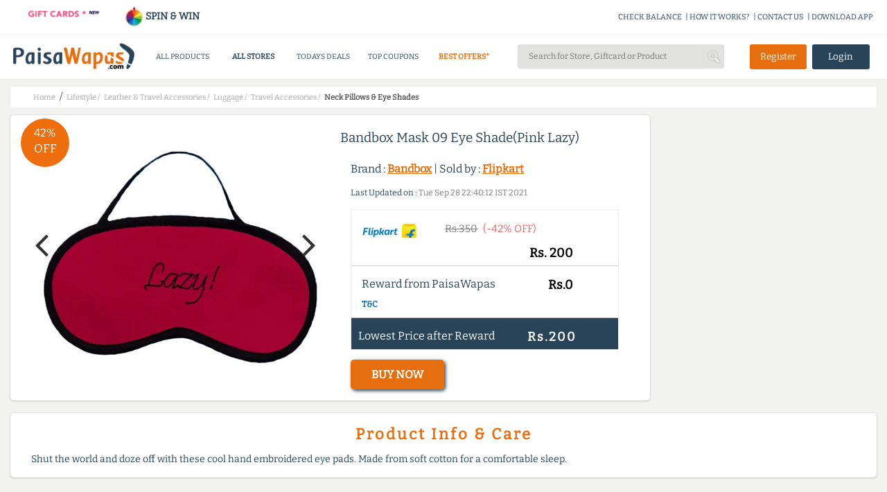

--- FILE ---
content_type: text/html;charset=UTF-8
request_url: https://www.paisawapas.com/p-bandbox-mask-09-eye-shadepink-lazy-970274
body_size: 19199
content:





<!DOCTYPE html> <html lang="en-US"> <head> <meta content="text/html;charset=UTF-8" http-equiv="content-type"/> <meta content="UTF-8" http-equiv="encoding"> <meta name="viewport" content="width=device-width, initial-scale=1"> <link rel="manifest" href="/manifest.json"> <title>42% OFF on Bandbox Mask 09 Eye Shade(Pink Lazy) on Flipkart | PaisaWapas.com</title> <link rel="shortcut icon" type="image/png" href="https://www.paisawapas.com/static/images/favicon.ico"> <link rel="chrome-webstore-item" href="https://chrome.google.com/webstore/detail/haikglnkgnkjjjaphfamiihamboafpdf"> <meta name="OMG-Verify-V1" content="240096-1d139e3a-e7b9-4c99-b51d-d42a4621359e"/> <meta name="description" content="Buy Bandbox Mask 09 Eye Shade(Pink Lazy) at Flipkart for Rs 200 and get Rs 0 extra Reward from PaisaWapas.com"/> <meta name="keywords" content="Buy Bandbox Mask 09 Eye Shade(Pink Lazy) at Flipkart for Rs 200 and get Rs 0 extra Reward from PaisaWapas.com"/> <meta name="language" content="en-US, english"> <meta http-equiv="content-language" content="en-us"> <meta property="fb:app_id" content="132360500172333"/> <meta property="og:locale" content="en_US"/> <meta property="og:type" content="Website"/> <meta property="og:title" content="42% OFF on Bandbox Mask 09 Eye Shade(Pink Lazy) on Flipkart | PaisaWapas.com"/> <meta property="og:keywords" content="Buy Bandbox Mask 09 Eye Shade(Pink Lazy) at Flipkart for Rs 200 and get Rs 0 extra Reward from PaisaWapas.com"/> <meta property="og:description" content="Buy Bandbox Mask 09 Eye Shade(Pink Lazy) at Flipkart for Rs 200 and get Rs 0 extra Reward from PaisaWapas.com"/> <meta name="google-play-app" content="app-id=com.paisawapas.app"> <link rel="canonical" href="https://www.paisawapas.com/p-bandbox-mask-09-eye-shadepink-lazy-970274"> <meta name="author" content="https://www.paisawapas.com"> <meta property="og:image" content="https://rukminim1.flixcart.com/image/400/400/neck-pillow-eye-shade/g/u/q/ep09-bandbox-eye-shade-mask-09-original-imadwrdzgzbefa8m.jpeg?q=90"/> <meta itemprop="image" content="https://rukminim1.flixcart.com/image/400/400/neck-pillow-eye-shade/g/u/q/ep09-bandbox-eye-shade-mask-09-original-imadwrdzgzbefa8m.jpeg?q=90"/> <meta property="twitter:image" content="https://rukminim1.flixcart.com/image/400/400/neck-pillow-eye-shade/g/u/q/ep09-bandbox-eye-shade-mask-09-original-imadwrdzgzbefa8m.jpeg?q=90"/> <meta name="theme-color" content="#3D5E78"> <meta property="og:url" content="https://www.paisawapas.com/p-bandbox-mask-09-eye-shadepink-lazy-970274"/> <meta property="og:site_name" content="PaisaWapas.com"/> <meta itemprop="name" content="42% OFF on Bandbox Mask 09 Eye Shade(Pink Lazy) on Flipkart | PaisaWapas.com"> <meta itemprop="description" content="Buy Bandbox Mask 09 Eye Shade(Pink Lazy) at Flipkart for Rs 200 and get Rs 0 extra Reward from PaisaWapas.com"> <meta property="twitter:card" content="summary"/> <meta property="twitter:creator" content="@paisawapas"/> <meta property="twitter:title" content="42% OFF on Bandbox Mask 09 Eye Shade(Pink Lazy) on Flipkart | PaisaWapas.com"/> <meta property="twitter:description" content="Buy Bandbox Mask 09 Eye Shade(Pink Lazy) at Flipkart for Rs 200 and get Rs 0 extra Reward from PaisaWapas.com"/> <meta name="twitter:domain" content='paisawapas.com'/> <meta property="twitter:url" content="https://www.paisawapas.com/p-bandbox-mask-09-eye-shadepink-lazy-970274"/> <meta property="twitter:site" content="@paisawapas"/> <style type="text/css">@font-face {font-family:Open Sans;font-style:normal;font-weight:400;src:url(/cf-fonts/s/open-sans/5.0.20/latin/400/normal.woff2);unicode-range:U+0000-00FF,U+0131,U+0152-0153,U+02BB-02BC,U+02C6,U+02DA,U+02DC,U+0304,U+0308,U+0329,U+2000-206F,U+2074,U+20AC,U+2122,U+2191,U+2193,U+2212,U+2215,U+FEFF,U+FFFD;font-display:swap;}@font-face {font-family:Open Sans;font-style:normal;font-weight:400;src:url(/cf-fonts/s/open-sans/5.0.20/cyrillic/400/normal.woff2);unicode-range:U+0301,U+0400-045F,U+0490-0491,U+04B0-04B1,U+2116;font-display:swap;}@font-face {font-family:Open Sans;font-style:normal;font-weight:400;src:url(/cf-fonts/s/open-sans/5.0.20/greek-ext/400/normal.woff2);unicode-range:U+1F00-1FFF;font-display:swap;}@font-face {font-family:Open Sans;font-style:normal;font-weight:400;src:url(/cf-fonts/s/open-sans/5.0.20/vietnamese/400/normal.woff2);unicode-range:U+0102-0103,U+0110-0111,U+0128-0129,U+0168-0169,U+01A0-01A1,U+01AF-01B0,U+0300-0301,U+0303-0304,U+0308-0309,U+0323,U+0329,U+1EA0-1EF9,U+20AB;font-display:swap;}@font-face {font-family:Open Sans;font-style:normal;font-weight:400;src:url(/cf-fonts/s/open-sans/5.0.20/latin-ext/400/normal.woff2);unicode-range:U+0100-02AF,U+0304,U+0308,U+0329,U+1E00-1E9F,U+1EF2-1EFF,U+2020,U+20A0-20AB,U+20AD-20CF,U+2113,U+2C60-2C7F,U+A720-A7FF;font-display:swap;}@font-face {font-family:Open Sans;font-style:normal;font-weight:400;src:url(/cf-fonts/s/open-sans/5.0.20/greek/400/normal.woff2);unicode-range:U+0370-03FF;font-display:swap;}@font-face {font-family:Open Sans;font-style:normal;font-weight:400;src:url(/cf-fonts/s/open-sans/5.0.20/hebrew/400/normal.woff2);unicode-range:U+0590-05FF,U+200C-2010,U+20AA,U+25CC,U+FB1D-FB4F;font-display:swap;}@font-face {font-family:Open Sans;font-style:normal;font-weight:400;src:url(/cf-fonts/s/open-sans/5.0.20/cyrillic-ext/400/normal.woff2);unicode-range:U+0460-052F,U+1C80-1C88,U+20B4,U+2DE0-2DFF,U+A640-A69F,U+FE2E-FE2F;font-display:swap;}</style> <script>window.addEventListener('load',function(){jQuery('body').on('click','[id="verifyUserOtpBtn"]',function(){gtag('event','conversion',{'send_to':'AW-949890966/QgGYCKzmsrsDEJbf-MQD'});})})</script> <link href='https://www.paisawapas.com/static/css/common-min.css?v=20251015' rel="stylesheet"/> <link rel="stylesheet" href="//maxcdn.bootstrapcdn.com/bootstrap/3.3.6/css/bootstrap.min.css"> <link rel="stylesheet" href="//maxcdn.bootstrapcdn.com/font-awesome/4.3.0/css/font-awesome.min.css"> <link rel="stylesheet" type="text/css" href='https://www.paisawapas.com/static/css/slick-min.css?v=20231114'/> <link rel="stylesheet" type="text/css" href='https://www.paisawapas.com/static/css/slick-theme-min.css?v=20231114'/> <script src="https://ajax.googleapis.com/ajax/libs/jquery/2.1.1/jquery.min.js"></script> <link rel="stylesheet" href="//maxcdn.bootstrapcdn.com/bootstrap/3.3.4/css/bootstrap.min.css"> <link rel="stylesheet" href="//maxcdn.bootstrapcdn.com/font-awesome/4.3.0/css/font-awesome.min.css"> <script src="https://cdnjs.cloudflare.com/ajax/libs/twitter-bootstrap/3.3.7/js/bootstrap.min.js"></script> <style type="text/css">@font-face {font-family:Bitter;font-style:normal;font-weight:400;src:url(/cf-fonts/s/bitter/5.0.16/vietnamese/400/normal.woff2);unicode-range:U+0102-0103,U+0110-0111,U+0128-0129,U+0168-0169,U+01A0-01A1,U+01AF-01B0,U+0300-0301,U+0303-0304,U+0308-0309,U+0323,U+0329,U+1EA0-1EF9,U+20AB;font-display:swap;}@font-face {font-family:Bitter;font-style:normal;font-weight:400;src:url(/cf-fonts/s/bitter/5.0.16/cyrillic/400/normal.woff2);unicode-range:U+0301,U+0400-045F,U+0490-0491,U+04B0-04B1,U+2116;font-display:swap;}@font-face {font-family:Bitter;font-style:normal;font-weight:400;src:url(/cf-fonts/s/bitter/5.0.16/latin-ext/400/normal.woff2);unicode-range:U+0100-02AF,U+0304,U+0308,U+0329,U+1E00-1E9F,U+1EF2-1EFF,U+2020,U+20A0-20AB,U+20AD-20CF,U+2113,U+2C60-2C7F,U+A720-A7FF;font-display:swap;}@font-face {font-family:Bitter;font-style:normal;font-weight:400;src:url(/cf-fonts/s/bitter/5.0.16/latin/400/normal.woff2);unicode-range:U+0000-00FF,U+0131,U+0152-0153,U+02BB-02BC,U+02C6,U+02DA,U+02DC,U+0304,U+0308,U+0329,U+2000-206F,U+2074,U+20AC,U+2122,U+2191,U+2193,U+2212,U+2215,U+FEFF,U+FFFD;font-display:swap;}@font-face {font-family:Bitter;font-style:normal;font-weight:400;src:url(/cf-fonts/s/bitter/5.0.16/cyrillic-ext/400/normal.woff2);unicode-range:U+0460-052F,U+1C80-1C88,U+20B4,U+2DE0-2DFF,U+A640-A69F,U+FE2E-FE2F;font-display:swap;}</style> <link href='https://www.paisawapas.com/static/css/productInfo-min.css?v=2020042101' rel="stylesheet"> </head> <body> <div id="fb-root"></div> <script>(function(d,s,id){var js,fjs=d.getElementsByTagName(s)[0];if(d.getElementById(id))return;js=d.createElement(s);js.id=id;js.src="//connect.facebook.net/en_US/sdk.js#xfbml=1&appId=132360500172333&version=v2.5";fjs.parentNode.insertBefore(js,fjs);}(document,'script','facebook-jssdk'));</script> <header class="globel-header"> <section class="site-header col-xs-12 col-sm-12 col-md-12 col-lg-12"> <div class="header-top-container col-xs-12 col-sm-12 col-md-12 col-lg-12"> <div class="head-scroll-content col-xs-12 col-sm-5 col-md-4 col-lg-3"> <div class="header-left-section col-xs-6 col-sm-6 col-md-6 col-lg-6"> <a href="/all-gift-cards"> <img alt="Gift Cards" src="https://img1.paisawapas.com/images/2018/12/04185405/giftcard.gif" style="width: 100%; height: auto;" data-location="HEADER" onclick="viewAllGiftCardsHandler(this)"></a> </div> <div class="header-left-section col-xs-6 col-sm-6 col-md-6 col-lg-6" style="font-weight: 600;padding-right:0"> <a href="/spin-and-win"><img src="https://img1.paisawapas.com/images/2022/08/16133055/spinandwin.gif" style="width: 28px; height: auto;"/> SPIN &amp; WIN</a> </div> </div> <div class="extn-bar col-xs-12 col-sm-7 col-md-8 col-lg-9"> <a href="/check-balance" onclick="headerMenuItemClickHander(this)" data-title="CHECK BALANCE" data-type="INFO">CHECK BALANCE</a><span>|</span> <a href="/how-it-works" data-title="HOW IT WORKS" data-type="INFO" onclick="headerMenuItemClickHander(this)">HOW IT WORKS?</a><span>|</span> <a href="/contact-us" onclick="headerMenuItemClickHander(this)" data-title="CONTACT US" data-type="INFO">CONTACT US</a><span>|</span> <a href="https://play.google.com/store/apps/details?id=com.paisawapas.app&referrer=utm_source%3Dwebsite%26utm_medium%3Dweb-top-link" target="_blank" onclick="headerMenuItemClickHander(this)" data-title="DOWNLOAD APP" data-type="INFO">DOWNLOAD APP</a> </div> </div> <div class="site-header-sub-section col-xs-12 col-sm-12 col-md-12 col-lg-12"> <div class="col-xs-2 col-sm-2 col-md-2 col-lg-2 mobile-menu"> <img class="mobile-menu-btn" src="https://img1.paisawapas.com/images/2018/06/21070013/bar1.png"> </div> <a href="/" class="col-xs-5 col-sm-2 col-md-2 col-lg-2 home-page-head"> <img alt="PaisaWapas.com" class="desktop-img" src="https://img1.paisawapas.com/images/2020/01/29183048/pw-logo.png"> <img alt="PaisaWapas.com" class="mobile-img" src="https://img1.paisawapas.com/images/2020/01/29183048/pw-logo.png"> </a> <section class="header-bottom col-xs-12 col-sm-5 col-md-5 col-lg-5"> <div class="mobile-close col-xs-12 col-sm-12 col-md-12 col-lg-12"> <img class="mobile-close-btn" src="https://img1.paisawapas.com/images/2017/10/23112030/cross-symbol2.png"> </div> <style>.new-year-link a{color:#ee6e0e!important;font-weight:600}#sales-head a{color:#ee6e0e!important;font-weight:600}.category-drop-li{text-align:left!important}.home-nav-ul{display:inline-flex;align-items:center}@media(max-width:45em){.home-nav-ul{display:flex;flex-direction:column;align-items:center}.gsdisplay{display:inline-block!important}}</style> <div class="divider pos header-nav col-xs-12 col-sm-12 col-md-12 col-lg-12"> <nav class="head-category col-xs-12 col-sm-12 col-md-12 col-lg-12"> <ul class="col-xs-12 col-sm-12 col-md-12 col-lg-12 home-nav-ul"> <li class="products-dropdown"><a>ALL PRODUCTS <i class="pos"></i> </a> <section class="category-drop" style="display: none;"> <div class="category-drop-li"> <ul> <li><a href="https://www.paisawapas.com/category-deals/electronics"><strong>Electronics </strong></a></li> <li><a href="https://www.paisawapas.com/category-deals/electronics/"> </a></li> <li><a href="https://www.paisawapas.com/category-deals/electronics/audio">Audio</a></li> <li><a href="https://www.paisawapas.com/category-deals/electronics/binocular/telescope">Binocular/Telescope</a></li> <li><a href="https://www.paisawapas.com/category-deals/electronics/camera-accessories">Camera Accessories</a></li> <li><a href="https://www.paisawapas.com/category-deals/electronics/cameras">Cameras</a></li> <li><a href="https://www.paisawapas.com/category-deals/electronics/computer-accessories">Computer Accessories</a></li> <li><a href="https://www.paisawapas.com/category-deals/electronics/computer-components">Computer Components</a></li> <li><a class="view-all" href="https://www.paisawapas.com/category-deals/electronics" data-title="PRODUCT" data-location="HEADER" onclick="homeViewMoreDetailsClickHandler(this)">View All</a></li> </ul> <ul> <li><a href="https://www.paisawapas.com/category-deals/men"><strong>Men</strong></a></li> <li><a href="https://www.paisawapas.com/category-deals/men/accessories">Accessories</a></li> <li><a href="https://www.paisawapas.com/category-deals/men/bags-luggage">Bags & Luggage</a></li> <li><a href="https://www.paisawapas.com/category-deals/men/belts">Belts</a></li> <li><a href="https://www.paisawapas.com/category-deals/men/clothing">Clothing</a></li> <li><a href="https://www.paisawapas.com/category-deals/men/footwear">Footwear</a></li> <li><a href="https://www.paisawapas.com/category-deals/men/men-jewellery">Men Jewellery</a></li> <li><a href="https://www.paisawapas.com/category-deals/men/personal-grooming">Personal Grooming</a></li> <li><a class="view-all" href="https://www.paisawapas.com/category-deals/men" data-title="PRODUCT" data-location="HEADER" onclick="homeViewMoreDetailsClickHandler(this)">View All</a></li> </ul> <ul> <li><a href="https://www.paisawapas.com/category-deals/women"><strong>Women</strong></a></li> <li><a href="https://www.paisawapas.com/category-deals/women/accessories">Accessories</a></li> <li><a href="https://www.paisawapas.com/category-deals/women/beauty-and-personal-care">Beauty And Personal Care</a></li> <li><a href="https://www.paisawapas.com/category-deals/women/belts">Belts</a></li> <li><a href="https://www.paisawapas.com/category-deals/women/clothing">Clothing</a></li> <li><a href="https://www.paisawapas.com/category-deals/women/footwear">Footwear</a></li> <li><a href="https://www.paisawapas.com/category-deals/women/handbagswallets">Handbags&Wallets</a></li> <li><a href="https://www.paisawapas.com/category-deals/women/jewellery">Jewellery</a></li> <li><a class="view-all" href="https://www.paisawapas.com/category-deals/women" data-title="PRODUCT" data-location="HEADER" onclick="homeViewMoreDetailsClickHandler(this)">View All</a></li> </ul> <ul> <li><a href="https://www.paisawapas.com/category-deals/baby-kids"><strong>Baby & Kids</strong></a></li> <li><a href="https://www.paisawapas.com/category-deals/baby-kids/baby-care">Baby Care</a></li> <li><a href="https://www.paisawapas.com/category-deals/baby-kids/bicycles-tricycles">Bicycles & Tricycles</a></li> <li><a href="https://www.paisawapas.com/category-deals/baby-kids/kids-baby-clothing">Kids & Baby Clothing</a></li> <li><a href="https://www.paisawapas.com/category-deals/baby-kids/kids-baby-footwear">Kids & Baby Footwear</a></li> <li><a href="https://www.paisawapas.com/category-deals/baby-kids/kids-watches">Kids Watches</a></li> <li><a href="https://www.paisawapas.com/category-deals/baby-kids/party-supplies">Party Supplies</a></li> <li><a href="https://www.paisawapas.com/category-deals/baby-kids/toys">Toys</a></li> <li><a class="view-all" href="https://www.paisawapas.com/category-deals/baby-kids" data-title="PRODUCT" data-location="HEADER" onclick="homeViewMoreDetailsClickHandler(this)">View All</a></li> </ul> <ul> <li><a href="https://www.paisawapas.com/category-deals/home-kitchen"><strong>Home & Kitchen</strong></a></li> <li><a href="https://www.paisawapas.com/category-deals/home-kitchen/00">0.0</a></li> <li><a href="https://www.paisawapas.com/category-deals/home-kitchen/building-material">Building Material</a></li> <li><a href="https://www.paisawapas.com/category-deals/home-kitchen/furniture">Furniture</a></li> <li><a href="https://www.paisawapas.com/category-deals/home-kitchen/home-decor-festive-needs"> Home Decor & Festive Needs</a></li> <li><a href="https://www.paisawapas.com/category-deals/home-kitchen/home-furnishing">Home Furnishing</a></li> <li><a href="https://www.paisawapas.com/category-deals/home-kitchen/home-services">Home Services</a></li> <li><a href="https://www.paisawapas.com/category-deals/home-kitchen/housekeeping-laundry">Housekeeping & Laundry</a></li> <li><a class="view-all" href="https://www.paisawapas.com/category-deals/home-kitchen" data-title="PRODUCT" data-location="HEADER" onclick="homeViewMoreDetailsClickHandler(this)">View All</a></li> </ul> <ul> <li><a href="https://www.paisawapas.com/category-deals/sports-fitness-outdoors"><strong>Sports, Fitness & Outdoors</strong></a></li> <li><a href="https://www.paisawapas.com/category-deals/sports-fitness-outdoors/archery">Archery </a></li> <li><a href="https://www.paisawapas.com/category-deals/sports-fitness-outdoors/badminton">Badminton </a></li> <li><a href="https://www.paisawapas.com/category-deals/sports-fitness-outdoors/baseball">Baseball </a></li> <li><a href="https://www.paisawapas.com/category-deals/sports-fitness-outdoors/basketball">Basketball </a></li> <li><a href="https://www.paisawapas.com/category-deals/sports-fitness-outdoors/billiards">Billiards </a></li> <li><a href="https://www.paisawapas.com/category-deals/sports-fitness-outdoors/boxing">Boxing</a></li> <li><a href="https://www.paisawapas.com/category-deals/sports-fitness-outdoors/camping-hiking">Camping & Hiking </a></li> <li><a class="view-all" href="https://www.paisawapas.com/category-deals/sports-fitness-outdoors" data-title="PRODUCT" data-location="HEADER" onclick="homeViewMoreDetailsClickHandler(this)">View All</a></li> </ul> </div> </section></li> <li class="stores-dropdown" id="stores-nav-head" style="font-weight: 600;"><a href="/all-stores" onclick="headerMenuItemClickHander(this)" data-title="ALL STORES" data-type="MENU">ALL STORES<i class="pos"></i> </a> <section class="category-drop stores-drop" style="display: none;"> <div class="category-drop-li stores-drop-li col-xs-12 col-sm-12 col-md-12 col-lg-12 padding-zero"> <style>.stores-drop-li{border-top:0}.stores-drop ul{padding:0!important;width:100%!important}.stores-drop li{margin:5px 0;display:inline-block;text-align:center!important}.stores-drop a{padding:5px!important;line-height:26px!important;text-align:center!important}.stores-drop img{height:45px}.stores-drop a:hover{border:none!important}.stores-list-head{text-align:center;color:#294459;font-weight:600;font-size:15px;padding:10px 0!important}.padding-zero{padding:0!important}.all-stores-header-link{padding:10px!important}.header-store-offer-day{height:260px}.header-store-offer-day img{height:250px;width:100%}.store-of-day-head{color:#ee6e0e;font-size:15px;font-weight:600;padding:10px 0!important;text-align:center}.all-stores-header-link{font-size:15px!important;color:#294459;font-weight:600;padding:14px 0 8px 0!important}.header-store-of-day-sub-container{margin-top:2.5%;border-left:1px solid #e2e2e1}#all-stores-head-mobile{display:none}@media(max-width :50em){#stores-nav-head{display:none!important}#all-stores-head-mobile{display:block}}</style> <div class="header-stores-container col-xs-12 col-sm-12 col-md-12 col-lg-12 padding-zero"> <div class="header-stores-sub-container header-store-of-day-sub-container col-xs-6 col-sm-6 col-md-6 col-lg-6"> <div class="header-stores-sub-container col-xs-4 col-sm-4 col-md-4 col-lg-4"> <div class="stores-list-head col-xs-12 col-sm-12 col-md-12 col-lg-12">Trending Stores</div> <ul class="col-xs-12 col-sm-12 col-md-12 col-lg-12"> <li class="col-xs-12 col-sm-12 col-md-12 col-lg-12 padding-zero"><a class="col-xs-12 col-sm-12 col-md-12 col-lg-12 padding-zero" href="/flipkart-offers?utm_source=all-stores-nav&utm_medium=website-nav&utm_campaign=navigation-Flipkart" data-title="Flipkart" data-location="TRENDINGCBSTORES" onclick="viewStoreClickHandler(this)"><img alt="Flipkart Coupons" src="https://img1.paisawapas.com/images/2021/11/24125714/FLIPKARTLOGO.jpg"></a></li> <li class="col-xs-12 col-sm-12 col-md-12 col-lg-12 padding-zero"><a class="col-xs-12 col-sm-12 col-md-12 col-lg-12 padding-zero" href="/amazon-sale-offers?utm_source=all-stores-nav&utm_medium=website-nav&utm_campaign=navigation-Amazon" data-title="Amazon" data-location="TRENDINGCBSTORES" onclick="viewStoreClickHandler(this)"><img alt="Amazon Coupons" src="https://img1.paisawapas.com/images/2017/09/13083328/amazon.png"></a></li> <li class="col-xs-12 col-sm-12 col-md-12 col-lg-12 padding-zero"><a class="col-xs-12 col-sm-12 col-md-12 col-lg-12 padding-zero" href="/ajio-sale-coupons?utm_source=all-stores-nav&utm_medium=website-nav&utm_campaign=navigation-Ajio" data-title="Ajio" data-location="TRENDINGCBSTORES" onclick="viewStoreClickHandler(this)"><img alt="Ajio Coupons" src="https://img1.paisawapas.com/images/2021/11/24125810/AJIOLOGO.jpg"></a></li> <li class="col-xs-12 col-sm-12 col-md-12 col-lg-12 padding-zero"><a class="col-xs-12 col-sm-12 col-md-12 col-lg-12 padding-zero" href="/reliancedigital-coupons-offers?utm_source=all-stores-nav&utm_medium=website-nav&utm_campaign=navigation-Reliance Digital" data-title="Reliance Digital" data-location="TRENDINGCBSTORES" onclick="viewStoreClickHandler(this)"><img alt="Reliance Digital Coupons" src="https://img1.paisawapas.com/images/2020/08/24044025/Reliance-Digital.jpg"></a></li> <li class="col-xs-12 col-sm-12 col-md-12 col-lg-12 padding-zero"><a class="col-xs-12 col-sm-12 col-md-12 col-lg-12 padding-zero" href="/realme-coupons-offers?utm_source=all-stores-nav&utm_medium=website-nav&utm_campaign=navigation-RealMe" data-title="RealMe" data-location="TRENDINGCBSTORES" onclick="viewStoreClickHandler(this)"><img alt="RealMe Coupons" src="https://img1.paisawapas.com/images/2022/09/30202111/realme-1-1.png"></a></li> </ul> </div> <div class="header-stores-sub-container col-xs-4 col-sm-4 col-md-4 col-lg-4"> <div class="stores-list-head col-xs-12 col-sm-12 col-md-12 col-lg-12">Top Stores</div> <ul class="col-xs-12 col-sm-12 col-md-12 col-lg-12"> <li class="col-xs-12 col-sm-12 col-md-12 col-lg-12 padding-zero"><a class="col-xs-12 col-sm-12 col-md-12 col-lg-12 padding-zero" href="/savana-sale-offers?utm_source=all-stores-nav&utm_medium=website-nav&utm_campaign=navigation-Savana" data-title="Savana" data-location="TOPCBSTORES" onclick="viewStoreClickHandler(this)"><img alt="Savana Coupons" src="https://img1.paisawapas.com/images/2025/01/22102248/savana.png"></a></li> <li class="col-xs-12 col-sm-12 col-md-12 col-lg-12 padding-zero"><a class="col-xs-12 col-sm-12 col-md-12 col-lg-12 padding-zero" href="/mystore-coupons-offers?utm_source=all-stores-nav&utm_medium=website-nav&utm_campaign=navigation-Mystore" data-title="Mystore" data-location="TOPCBSTORES" onclick="viewStoreClickHandler(this)"><img alt="Mystore Coupons" src="https://img1.paisawapas.com/images/2025/12/09164551/Screenshot-2025-12-09-164410.png"></a></li> <li class="col-xs-12 col-sm-12 col-md-12 col-lg-12 padding-zero"><a class="col-xs-12 col-sm-12 col-md-12 col-lg-12 padding-zero" href="/croma-sale-offers?utm_source=all-stores-nav&utm_medium=website-nav&utm_campaign=navigation-Croma" data-title="Croma" data-location="TOPCBSTORES" onclick="viewStoreClickHandler(this)"><img alt="Croma Coupons" src="https://img1.paisawapas.com/images/2022/02/16222157/Croma.jpg"></a></li> <li class="col-xs-12 col-sm-12 col-md-12 col-lg-12 padding-zero"><a class="col-xs-12 col-sm-12 col-md-12 col-lg-12 padding-zero" href="/lovebeautyandplanet-coupons-offers?utm_source=all-stores-nav&utm_medium=website-nav&utm_campaign=navigation-Love Beauty and Planet" data-title="Love Beauty and Planet" data-location="TOPCBSTORES" onclick="viewStoreClickHandler(this)"><img alt="Love Beauty and Planet Coupons" src="https://img1.paisawapas.com/images/2022/07/08120657/lovebeautyandplanet.jpg"></a></li> <li class="col-xs-12 col-sm-12 col-md-12 col-lg-12 padding-zero"><a class="col-xs-12 col-sm-12 col-md-12 col-lg-12 padding-zero" href="/scapia-sale-offers?utm_source=all-stores-nav&utm_medium=website-nav&utm_campaign=navigation-Scapia Federal Credit Card " data-title="Scapia Federal Credit Card " data-location="TOPCBSTORES" onclick="viewStoreClickHandler(this)"><img alt="Scapia Federal Credit Card Coupons" src="https://img1.paisawapas.com/images/2025/09/09173139/Screenshot-2025-09-09-173124.png"></a></li> </ul> </div> <div class="header-stores-sub-container col-xs-4 col-sm-4 col-md-4 col-lg-4"> <div class="stores-list-head col-xs-12 col-sm-12 col-md-12 col-lg-12">100% Cashback Stores</div> <ul class="col-xs-12 col-sm-12 col-md-12 col-lg-12"> <li class="col-xs-12 col-sm-12 col-md-12 col-lg-12 padding-zero"><a class="col-xs-12 col-sm-12 col-md-12 col-lg-12 padding-zero" href="/phenq-coupons-offers?utm_source=all-stores-nav&utm_medium=website-nav&utm_campaign=navigation-Phenq" data-title="Phenq" data-location="HUNDREDCBSTORES" onclick="viewStoreClickHandler(this)"><img alt="Phenq Coupons" src="https://img1.paisawapas.com/images/2025/02/20145920/Screenshot-2025-02-20-145913.png"></a></li> <li class="col-xs-12 col-sm-12 col-md-12 col-lg-12 padding-zero"><a class="col-xs-12 col-sm-12 col-md-12 col-lg-12 padding-zero" href="/lifestylestores-sale-coupons?utm_source=all-stores-nav&utm_medium=website-nav&utm_campaign=navigation-Lifestyle Stores" data-title="Lifestyle Stores" data-location="HUNDREDCBSTORES" onclick="viewStoreClickHandler(this)"><img alt="Lifestyle Stores Coupons" src="https://img1.paisawapas.com/images/2017/07/26105341/lifestyle-logo.gif"></a></li> <li class="col-xs-12 col-sm-12 col-md-12 col-lg-12 padding-zero"><a class="col-xs-12 col-sm-12 col-md-12 col-lg-12 padding-zero" href="/axismyzone-offers-coupons?utm_source=all-stores-nav&utm_medium=website-nav&utm_campaign=navigation-Axis Myzone Credit Card" data-title="Axis Myzone Credit Card" data-location="HUNDREDCBSTORES" onclick="viewStoreClickHandler(this)"><img alt="Axis Myzone Credit Card Coupons" src="https://img1.paisawapas.com/images/2025/10/29121237/axis-logo-2.jpg"></a></li> <li class="col-xs-12 col-sm-12 col-md-12 col-lg-12 padding-zero"><a class="col-xs-12 col-sm-12 col-md-12 col-lg-12 padding-zero" href="/swiggyriders-sale-offers?utm_source=all-stores-nav&utm_medium=website-nav&utm_campaign=navigation-Swiggy Riders" data-title="Swiggy Riders" data-location="HUNDREDCBSTORES" onclick="viewStoreClickHandler(this)"><img alt="Swiggy Riders Coupons" src="https://img1.paisawapas.com/images/2025/01/22102339/swiggy.png"></a></li> <li class="col-xs-12 col-sm-12 col-md-12 col-lg-12 padding-zero"><a class="col-xs-12 col-sm-12 col-md-12 col-lg-12 padding-zero" href="/damensch-coupons-offers-deals?utm_source=all-stores-nav&utm_medium=website-nav&utm_campaign=navigation-Damensch" data-title="Damensch" data-location="HUNDREDCBSTORES" onclick="viewStoreClickHandler(this)"><img alt="Damensch Coupons" src="https://img1.paisawapas.com/images/2021/04/21131558/Damensch-New-Logo.jpg"></a></li> </ul> </div> <a class="col-xs-12 col-sm-12 col-md-12 col-lg-12 all-stores-header-link" href="/all-stores" data-title="STORE" data-location="HEADER" onclick="homeViewMoreDetailsClickHandler(this)">View All Stores</a> </div> <div class="header-stores-sub-container header-store-of-day-sub-container col-xs-6 col-sm-6 col-md-6 col-lg-6"> <div class="col-xs-12 col-sm-12 col-md-12 col-lg-12 store-of-day-head">STORE OF THE DAY</div> <div class="col-xs-2 col-sm-2 col-md-2 col-lg-2"></div> <a class="header-store-offer-day col-xs-8 col-sm-8 col-md-8 col-lg-8 padding-zero" href="/sbi-credit-card-offers" data-title="SBI Simply Click Credit Card" data-location="STOREOFDAY" onclick="viewStoreClickHandler(this)"> <img src="https://img1.paisawapas.com/images/2025/12/16153253/sbi-PaisaWapas-App.jpg" alt="SBI Simply Click Credit Card Offers"> </a> <div class="col-xs-2 col-sm-2 col-md-2 col-lg-2"></div> </div> </div> </div> </section></li> <li id="all-stores-head-mobile"><a href="/all-stores" title="All stores" onclick="headerMenuItemClickHander(this)" data-title="All Stores" data-type="MENU"> ALL STORES</a></li> <li><a href="/deals/todays-top-deals" title="Today's top Deals" class="hghlghtr-link" onclick="headerMenuItemClickHander(this)" data-title="Top Deals" data-type="MENU"> TODAYS DEALS</a></li> <li id="top-couopons-head"><a href="/coupons/top-coupons" title="Top Coupons" onclick="headerMenuItemClickHander(this)" data-title="Top Coupons" data-type="MENU"> TOP COUPONS</a></li> <li id="sales-head" class="instant-cb"><a href="/best-cashback-stores?utm_source=100-percent-nav&utm_medium=nav-bar&utm_campaign=100-percent-store-nav-bar" title="Best Cashback Stores" onclick="headerMenuItemClickHander(this)" data-title="Best Offers" data-type="MENU"> BEST OFFERS*<i class="pos"></i> </a> </li> <li class="gsdisplay" style="display:none"> <a href='/all-gift-cards' title="Gift Cards" data-type="MENU" data-title="Gift Crads" onclick="headerMenuItemClickHander(this)">GIFT CARDS</a> </li> <li class="gsdisplay" style="display:none"> <a href='/spin-and-win' title="Spin And Win" data-type="MENU" data-title="Spin And Win" onclick="headerMenuItemClickHander(this)">SPIN & WIN</a> </li> </ul> </nav> </div> </section> <div class="search-holder col-xs-12 col-sm-3 col-md-3 col-lg-3"> <div class="mobile-close col-xs-12 col-sm-12 col-md-12 col-lg-12"> <img class="mobile-close-btn" src="https://img1.paisawapas.com/images/2017/10/23112030/cross-symbol2.png"> </div> <div class="mobile-search-div col-xs-12 col-sm-12 col-md-12 col-lg-12"> <input type="text" placeholder="Search for Store, Giftcard or Product" class="search-input col-xs-11 col-sm-11 col-md-11 col-lg-11" value="" onclick="headerMenuItemClickHander(this)" data-title="Search" data-type="SEARCH"/> <input class="searchStoresIcon col-xs-1 col-sm-1 col-md-1 col-lg-1" id="searchSubmit" type="submit" value=""> </div> <div id="storesResultsHolder" class="nonner"></div> <div id="trendingResultsHolder" class="nonner"> <a class="resultItem firstItem" href="/flipkart-offers"> <span class="storeResultItemName">Flipkart</span> <span class="resultItemCategory">in stores</span> </a> <a class="resultItem " href="/amazon-sale-offers"> <span class="storeResultItemName">Amazon</span> <span class="resultItemCategory">in stores</span> </a> <a class="resultItem " href="/ajio-sale-coupons"> <span class="storeResultItemName">Ajio</span> <span class="resultItemCategory">in stores</span> </a> <a class="resultItem" href="/giftcards/amazon-india-gift-card"> <span class="storeResultItemName">Amazon Pay E-Gift Card</span> <span class="resultItemCategory">in gift cards</span> </a> <a class="resultItem" href="/giftcards/amazon-shopping-voucher"> <span class="storeResultItemName">Amazon Shopping Voucher</span> <span class="resultItemCategory">in gift cards</span> </a> <a class="resultItem" href="/giftcards/flipkart-e-gift-voucher"> <span class="storeResultItemName">Flipkart E-Gift Voucher</span> <span class="resultItemCategory">in gift cards</span> </a> </div> </div> <div class="elm-container col-xs-5 col-sm-2 col-md-2 col-lg-2"> <div class="mobile-search col-xs-6 col-sm-6 col-md-6 col-lg-6"> <img class="mobile-search-btn" src="https://img1.paisawapas.com/images/2018/06/21070003/search1.png"> </div> <div class="login-mobile col-xs-6 col-sm-6 col-md-6 col-lg-6"> <img class="login-mobile-btn" src="https://img1.paisawapas.com/images/2018/06/21070008/user1.png"> </div> </div> <div class="login-box col-xs-5 col-sm-2 col-md-2 col-lg-2"> <div class="mobile-close col-xs-12 col-sm-12 col-md-12 col-lg-12"> <img class="mobile-close-btn" src="https://img1.paisawapas.com/images/2017/10/23112030/cross-symbol2.png"> </div> <a class="signupButton showSingupPopup col-xs-12 col-sm-6 col-md-6 col-lg-6" data-src="REGISTER_BTN" data-type="REGISTER" onclick="headerMenuItemClickHander(this)" data-title="Register" data-type="REGISTER">Register</a> <a class="loginButton showSingupPopup col-xs-12 col-sm-6 col-md-6 col-lg-6" data-type="LOGIN" data-src="LOGIN_BTN" onclick="headerMenuItemClickHander(this)" data-title="Login" data-type="LOGIN">Login</a> <a href="/check-balance" class="mobile-elm col-xs-12 col-sm-6 col-md-6 col-lg-6" onclick="headerMenuItemClickHander(this)" data-title="CHECK BALANCE" data-type="INFO">CHECK BALANCE</a><a href="/how-it-works" class="mobile-elm col-xs-12 col-sm-6 col-md-6 col-lg-6" onclick="headerMenuItemClickHander(this)" data-title="HOW IT WORKS" data-type="INFO">HOW IT WORKS?</a> <a href="/contact-us" class="mobile-elm col-xs-12 col-sm-6 col-md-6 col-lg-6" onclick="headerMenuItemClickHander(this)" data-title="CONTACT US" data-type="INFO">CONTACT US</a> <div class="margTop15" style="display: none;"> <span class="fb_connect"></span> <span class="gplus_connect"></span> </div> </div> </div> </section> </header> <nav id="breadcrumb" class="col-xs-12 col-sm-12 col-md-12 col-lg-12"> <div class="breadcrumb-wrap col-xs-12 col-sm-12 col-md-12 col-lg-12"> <ul class="crumbs col-xs-12 col-sm-12 col-md-12 col-lg-12"> <li itemtype="http://data-vocabulary.org/Breadcrumb" itemscope=""> <a href="https://www.paisawapas.com/category-deals" itemprop="url"><span itemprop="title">Home</span></a> </li> / <li itemtype="http://data-vocabulary.org/Breadcrumb" itemscope=""> <a href="https://www.paisawapas.com/category-deals/lifestyle" itemprop="url"> <span itemprop="title">Lifestyle</span> / <li itemtype="http://data-vocabulary.org/Breadcrumb" itemscope=""> <a href="https://www.paisawapas.com/category-deals/lifestyle/leather-travel-accessories" itemprop="url"> <span itemprop="title">Leather & Travel Accessories</span> / <li itemtype="http://data-vocabulary.org/Breadcrumb" itemscope=""> <a href="https://www.paisawapas.com/category-deals/lifestyle/leather-travel-accessories/luggage" itemprop="url"> <span itemprop="title">Luggage</span> / <li itemtype="http://data-vocabulary.org/Breadcrumb" itemscope=""> <a href="https://www.paisawapas.com/category-deals/lifestyle/leather-travel-accessories/luggage/travel-accessories" itemprop="url"> <span itemprop="title">Travel Accessories</span> / <li itemtype="http://data-vocabulary.org/Breadcrumb" itemscope=""> <a href="https://www.paisawapas.com/category-deals/lifestyle/leather-travel-accessories/luggage/travel-accessories/neck-pillows-eye-shades" itemprop="url"> <span itemprop="title">Neck Pillows & Eye Shades</span> </a> </li> </a> </li> </a> </li> </a> </li> </a> </li> </ul> </div> </nav> <div class="prod-wb-share"> <a href="javascript:shareProductLink('whatsapp://send?text=Hey%21+I+found+an+Excellent+Product+for+You%21+on+PaisaWapas.+Click+here+see+Now.+https%3A%2F%2Fwww.paisawapas.com%2Fp-bandbox-mask-09-eye-shadepink-lazy-970274')"> <img src="https://img1.paisawapas.com/images/2017/12/15160222/pw-whatsapp.png"> </a> </div> <section id="main-content" class="col-xs-12 col-sm-12 col-md-12 col-lg-12"> <section id="prod-sec" class="col-xs-12 col-sm-12 col-md-12 col-lg-12 prod-sec-holder"> <article class="col-xs-12 col-sm-9 col-md-9 col-lg-9 prod-sec-article" itemtype="http://schema.org/Product" itemscope=""> <div class="prod-info prod-info-box col-xs-12 col-sm-12 col-md-12 col-lg-12" itemprop="itemCondition"> <figure class="prod-img col-xs-12 col-sm-6 col-md-6 col-lg-6"> <i style="" class="fa fa-angle-left fa-4x img-arrow" data-action="pre"></i> <img itemprop="image" src="https://www.paisawapas.com/static/images/loading.gif" data-src="https://rukminim1.flixcart.com/image/400/400/neck-pillow-eye-shade/g/u/q/ep09-bandbox-eye-shade-mask-09-original-imadwrdzgzbefa8m.jpeg?q=90" alt="Bandbox Mask 09 Eye Shade(Pink Lazy)" title="Bandbox Mask 09 Eye Shade(Pink Lazy)" data-index="0"> <i style="" class="fa fa-angle-right fa-4x img-arrow" data-action="next"></i> <div class="images-list"> <span data-img="https://rukminim1.flixcart.com/image/400/400/neck-pillow-eye-shade/g/u/q/ep09-bandbox-eye-shade-mask-09-original-imadwrdzgzbefa8m.jpeg?q=90" data-index="0"></span> </div> </figure> <div class="dolphin sticker col-xs-1 col-sm-1 col-md-1 col-lg-1" style="position: absolute;height: 70px;width: 70px;font-size: 16px;border-radius: 35px;top: 5px;padding: 10px; "> <p>42%</p> <p class="last">OFF</p> <span itemprop="brand" content="Bandbox"></span> </div> <div class="prod-desc col-xs-12 col-sm-6 col-md-6 col-lg-6"> <h1 itemprop="name col-xs-12 col-sm-12 col-md-12 col-lg-12" class="prod-name">Bandbox Mask 09 Eye Shade(Pink Lazy)</h1> <div class="offer col-xs-12 col-sm-12 col-md-12 col-lg-12" itemtype="http://schema.org/Offer" itemscope="" itemprop="offers"> <div class="prod-info"> <div class="prod-seller"> Brand : <div class="prod-brnd-name" itemtype="http://schema.org/Brand" content="Bandbox"> <span>Bandbox</span> </div> | Sold by : <div class="prod-seller-name" itemtype="http://schema.org/Seller" content="Flipkart"> <a href="/flipkart-offers">Flipkart</a> </div> <div class="last-updated-date"> Last Updated on : <span class="prod-price-last-date"> Tue Sep 28 22:40:12 IST 2021 </span> </div> </div> <div class="cb-details"> <div class="cb-prod-price"> <img class="fl-l" src="https://img1.paisawapas.com/images/2021/11/24125714/FLIPKARTLOGO.jpg" alt="Flipkart" width="80" height="40"> <div class="o-prices divb va-m"> <div class="org-price" style="">Rs.350</div> <span class="discount">(-42% OFF)</span> </div> <p class="fl-r price" itemprop="price" content="200"> <span content="INR" itemprop="priceCurrency">Rs. </span> 200 </p> <span content="Flipkart" itemprop="seller"></span> </div> <div class="cb-info"> <div class="fl-l"> <div>Reward&nbsp;from PaisaWapas</div> <a class="prod-cb-tnc" href="javaScript:void(0);">T&amp;C</a> </div> <div class="fl-r price">Rs.0</div> <script type="text/javascript">var cashbackOffers=null;</script> </div> <div class="cb-info cb-final-price"> <div class="divb fl-l" style="color: #fff;">Lowest Price after Reward</div> <p class="divb fl-r price">Rs.200</p> </div> </div> <div class="cb-buy"> <a class="showSingupPopup goToStoresFromOfferPage cashbackBtn" rel="nofollow" itemprop="url" data-src="PRODUCT_PAGE_BUY_NOW_BTN" data-type="REGISTER" data-ctxmsg="You are <span>1 STEP</span> away from grabbing this deal!" data-href="/visitstore/flipkart?type=product&oid=54f39dc5e4b0e9c29b50c1d8" data-tab="https://www.paisawapas.com/p-bandbox-mask-09-eye-shadepink-lazy-970274?&sgnp=true&store=flipkart&prdid=970274&type=product&oid=54f39dc5e4b0e9c29b50c1d8"> BUY NOW </a> </div> </div> </div> </div> </div> </article> <article class="deal-of-day-holder col-xs-12 col-sm-3 col-md-3 col-lg-3"> <style type="text/css">.deal-of-day-dtls{text-align:center;margin-bottom:10px;padding:0;margin-bottom:10px}.dod-head{background-color:#294459;padding:6px!important;font-size:22px;border-top-right-radius:5px;color:#fff;border-top-left-radius:5px}.deal-of-day{padding:5px!important}.dod-link{background-color:#fff;padding:0!important;border-radius:5px;box-shadow:0 1px 3px 0 rgba(0,0,0,0.16),0 0 0 1px rgba(0,0,0,0.04);cursor:pointer;transition:box-shadow .3s ease-in-out;max-height:430px}.dod-image{max-height:270px;padding:0!important}.dod-image img{max-height:270px;max-width:100%}.dod-title{font-size:13px;color:#294459;max-height:42px;overflow:hidden;margin-top:5px;border-top-left-radius:5px;border-top-right-radius:5px;font-weight:600;text-align:left;line-height:20px;padding:0 15px 0 30px!important}.dod-price-xtra{padding:0 15px 0 30px!important}.deal-trending-offers{padding:0}.dod-price-details{font-weight:600;border-bottom-right-radius:5px;border-bottom-left-radius:5px;padding:0!important;text-align:left;margin:2px 0}.dod-dist{color:#ff5722;font-weight:500}.dod-price{color:#294459;padding:5px 0 0;font-size:18px}.dod-link:hover{box-shadow:0 2px 15px 0 rgba(0,0,0,0.16),0 0 0 1px rgba(0,0,0,0.04)}.dod-footer{padding:0 15px 0 30px!important;display:flex;align-items:center}.dod-cb-title{font-size:15px;font-weight:600;color:#ee6e0e}.dod-store-logo{text-align:right;padding:0!important}.dod-store-logo img{width:70px}.dod-cb-title{padding:0!important}.org-price{font-weight:500}@media(max-width :45em){.dod-head{margin-top:5px 0 5px!important}.deal-of-day-dtls,.dod-price-details,.dod-cb-title{padding:0!important}.dod-title{text-align:left}.dod-price-xtra{padding:0!important}}</style> </article> <div class="product-info-holder col-xs-12 col-sm-12 col-lg-12 col-md-12"> <div class="content-heading col-xs-12 col-sm-12 col-md-12 col-lg-12">Product Info &amp; Care</div> <div class="prod-desc-info col-xs-12 col-sm-12 col-md-12 col-lg-12">Shut the world and doze off with these cool hand embroidered eye pads. Made from soft cotton for a comfortable sleep.</div> </div> </section> <section class="va-t divb col-xs-12 col-sm-12 col-md-12 col-lg-12 products-list"> <article class="col-xs-12 col-sm-12 col-md-12 col-lg-12 similar-prod-article"> <h3 class="prd-page-list-title"> <a class="side-cat-link" href="/category-deals/lifestyle/leather-travel-accessories/luggage/travel-accessories/neck-pillows-eye-shades"> Similar products </a> </h3> <div class="item-list side-r-wrap side-similar-offers col-xs-12 col-sm-12 col-md-12 col-lg-12"> <ul class="col-xs-12 col-md-12 col-lg-12 col-sm-12 product-list-ul"> <li data-deal-id="54f39dc2e4b0e9c29b50c020" data-deal-text="21% OFF on TRAVEL BLUE Ultimate Mask Eye Shade(Cobalt Blue)" class="deal-tile deal-wrap col-xs-12 col-sm-6 col-md-3 col-lg-3"> <div class="product-details-container col-xs-12 col-sm-12 col-md-12 col-lg-12"> <a href="/p-travel-blue-ultimate-mask-eye-shadecobalt-blue-970053" title="21% OFF on TRAVEL BLUE Ultimate Mask Eye Shade(Cobalt Blue)" class="product-buy-btn-link col-xs-12 col-md-12 col-lg-12 col-sm-12" data-title="" data-store="Flipkart" data-location="SIMILARPRODUCTS" onclick="viewProductDetailClickHandler(this)"> <div class="store-min"> <img data-src="https://img1.paisawapas.com/images/2021/11/24125714/FLIPKARTLOGO.jpg" class="delayed-image" src="https://img1.paisawapas.com/images/2020/06/12104210/2logo.jpg" alt="Flipkart"> </div> <div class="dolphin sticker" style=""> <p>21%</p> <p class="last">OFF</p> </div> <div class="deal-img col-xs-6 col-sm-6 col-md-12 col-lg-12"> <img alt="21% OFF on TRAVEL BLUE Ultimate Mask Eye Shade(Cobalt Blue)" class="delayed-image" src="https://www.paisawapas.com/static/images/loading.gif" data-src="https://rukminim1.flixcart.com/image/400/400/kae95e80/neck-pillow-eye-shade/w/j/k/ultimate-mask-452-eye-shade-travel-blue-original-imafrzfvzkjzfmpd.jpeg?q=90" title="21% OFF on TRAVEL BLUE Ultimate Mask Eye Shade(Cobalt Blue)"> </div> <div class="deal-info col-xs-6 col-sm-6 col-md-12 col-lg-12"> <div class="deal deal-text col-xs-12 col-md-12 col-lg-12 col-sm-12" title="21% OFF on TRAVEL BLUE Ultimate Mask Eye Shade(Cobalt Blue)">TRAVEL BLUE Ultimate Mask Eye Shade(Cobalt Blue)</div> <div class="clearfix col-xs-12 col-md-12 col-lg-12 col-sm-12 product-price-details"> <div class="deal-pricing col-xs-12 col-md-12 col-lg-12 col-sm-12"> <span class="product-price-head col-xs-3 col-md-3 col-lg-3 col-sm-3">Price </span> <span class="product-price-amt col-xs-9 col-md-9 col-lg-9 col-sm-9"> <span class="org-price" style=""> &#8377; 795</span> <span class="sale-price "> &#8377; 625</span> </span> </div> <div data-dealid="54f39dc2e4b0e9c29b50c020" data-href="" data-html="false" class="product-cashback col-xs-12 col-md-12 col-lg-12 col-sm-12"> Upto <span>7.0%</span> Reward</div> </div> </div> </a> <a class="showSingupPopup product-buy-btn goToStoresFromOfferPage cashbackBtn col-xs-12 col-md-12 col-lg-12 col-sm-12" rel="nofollow" itemprop="url" data-src="PRODUCT_PAGE_BUY_NOW_BTN" data-type="REGISTER" data-ctxmsg="" data-href="/visitstore/flipkart?type=product&oid=54f39dc2e4b0e9c29b50c020" data-tab="https://www.paisawapas.com/p-bandbox-mask-09-eye-shadepink-lazy-970274?&sgnp=true&store=flipkart&prdid=970053&type=product&oid=54f39dc2e4b0e9c29b50c020"> BUY NOW </a> </div> </li> <li data-deal-id="54f39dc7e4b0e9c29b50c333" data-deal-text="13% OFF on PHOENIX Mask Sponge Cover Blindfold Eye Shade(Black)" class="deal-tile deal-wrap col-xs-12 col-sm-6 col-md-3 col-lg-3"> <div class="product-details-container col-xs-12 col-sm-12 col-md-12 col-lg-12"> <a href="/p-phoenix-mask-sponge-cover-blindfold-eye-shadeblack-970446" title="13% OFF on PHOENIX Mask Sponge Cover Blindfold Eye Shade(Black)" class="product-buy-btn-link col-xs-12 col-md-12 col-lg-12 col-sm-12" data-title="" data-store="Flipkart" data-location="SIMILARPRODUCTS" onclick="viewProductDetailClickHandler(this)"> <div class="store-min"> <img data-src="https://img1.paisawapas.com/images/2021/11/24125714/FLIPKARTLOGO.jpg" class="delayed-image" src="https://img1.paisawapas.com/images/2020/06/12104210/2logo.jpg" alt="Flipkart"> </div> <div class="dolphin sticker" style=""> <p>13%</p> <p class="last">OFF</p> </div> <div class="deal-img col-xs-6 col-sm-6 col-md-12 col-lg-12"> <img alt="13% OFF on PHOENIX Mask Sponge Cover Blindfold Eye Shade(Black)" class="delayed-image" src="https://www.paisawapas.com/static/images/loading.gif" data-src="https://rukminim1.flixcart.com/image/400/400/neck-pillow-eye-shade/m/m/x/5-phoenix-eye-shade-mask-sponge-cover-blindfold-original-imae4x8ssggysryf.jpeg?q=90" title="13% OFF on PHOENIX Mask Sponge Cover Blindfold Eye Shade(Black)"> </div> <div class="deal-info col-xs-6 col-sm-6 col-md-12 col-lg-12"> <div class="deal deal-text col-xs-12 col-md-12 col-lg-12 col-sm-12" title="13% OFF on PHOENIX Mask Sponge Cover Blindfold Eye Shade(Black)">PHOENIX Mask Sponge Cover Blindfold Eye Shade(Black)</div> <div class="clearfix col-xs-12 col-md-12 col-lg-12 col-sm-12 product-price-details"> <div class="deal-pricing col-xs-12 col-md-12 col-lg-12 col-sm-12"> <span class="product-price-head col-xs-3 col-md-3 col-lg-3 col-sm-3">Price </span> <span class="product-price-amt col-xs-9 col-md-9 col-lg-9 col-sm-9"> <span class="org-price" style=""> &#8377; 199</span> <span class="sale-price "> &#8377; 172</span> </span> </div> <div data-dealid="54f39dc7e4b0e9c29b50c333" data-href="" data-html="false" class="product-cashback col-xs-12 col-md-12 col-lg-12 col-sm-12"> Upto <span>7.0%</span> Reward</div> </div> </div> </a> <a class="showSingupPopup product-buy-btn goToStoresFromOfferPage cashbackBtn col-xs-12 col-md-12 col-lg-12 col-sm-12" rel="nofollow" itemprop="url" data-src="PRODUCT_PAGE_BUY_NOW_BTN" data-type="REGISTER" data-ctxmsg="" data-href="/visitstore/flipkart?type=product&oid=54f39dc7e4b0e9c29b50c333" data-tab="https://www.paisawapas.com/p-bandbox-mask-09-eye-shadepink-lazy-970274?&sgnp=true&store=flipkart&prdid=970446&type=product&oid=54f39dc7e4b0e9c29b50c333"> BUY NOW </a> </div> </li> <li data-deal-id="5528fb52e4b0fcfc22c66f5f" data-deal-text="10% OFF on Smartcraft Showgirl Eye -Hot Pink Party Mask" class="deal-tile deal-wrap col-xs-12 col-sm-6 col-md-3 col-lg-3"> <div class="product-details-container col-xs-12 col-sm-12 col-md-12 col-lg-12"> <a href="/p-smartcraft-showgirl-eye-hot-pink-party-mask-2641543" title="10% OFF on Smartcraft Showgirl Eye -Hot Pink Party Mask" class="product-buy-btn-link col-xs-12 col-md-12 col-lg-12 col-sm-12" data-title="" data-store="Flipkart" data-location="SIMILARPRODUCTS" onclick="viewProductDetailClickHandler(this)"> <div class="store-min"> <img data-src="https://img1.paisawapas.com/images/2021/11/24125714/FLIPKARTLOGO.jpg" class="delayed-image" src="https://img1.paisawapas.com/images/2020/06/12104210/2logo.jpg" alt="Flipkart"> </div> <div class="dolphin sticker" style=""> <p>10%</p> <p class="last">OFF</p> </div> <div class="deal-img col-xs-6 col-sm-6 col-md-12 col-lg-12"> <img alt="10% OFF on Smartcraft Showgirl Eye -Hot Pink Party Mask" class="delayed-image" src="https://www.paisawapas.com/static/images/loading.gif" data-src="http://img6a.flixcart.com/image/mask/p/j/m/smartcraft-showgirl-eye-hot-pink-free-size-400x400-imae6fkbkrcngfhx.jpeg" title="10% OFF on Smartcraft Showgirl Eye -Hot Pink Party Mask"> </div> <div class="deal-info col-xs-6 col-sm-6 col-md-12 col-lg-12"> <div class="deal deal-text col-xs-12 col-md-12 col-lg-12 col-sm-12" title="10% OFF on Smartcraft Showgirl Eye -Hot Pink Party Mask">Smartcraft Showgirl Eye -Hot Pink Party Mask</div> <div class="clearfix col-xs-12 col-md-12 col-lg-12 col-sm-12 product-price-details"> <div class="deal-pricing col-xs-12 col-md-12 col-lg-12 col-sm-12"> <span class="product-price-head col-xs-3 col-md-3 col-lg-3 col-sm-3">Price </span> <span class="product-price-amt col-xs-9 col-md-9 col-lg-9 col-sm-9"> <span class="org-price" style=""> &#8377; 69</span> <span class="sale-price "> &#8377; 62</span> </span> </div> <div data-dealid="5528fb52e4b0fcfc22c66f5f" data-href="" data-html="false" class="product-cashback col-xs-12 col-md-12 col-lg-12 col-sm-12"> Upto <span>7.0%</span> Reward</div> </div> </div> </a> <a class="showSingupPopup product-buy-btn goToStoresFromOfferPage cashbackBtn col-xs-12 col-md-12 col-lg-12 col-sm-12" rel="nofollow" itemprop="url" data-src="PRODUCT_PAGE_BUY_NOW_BTN" data-type="REGISTER" data-ctxmsg="" data-href="/visitstore/flipkart?type=product&oid=5528fb52e4b0fcfc22c66f5f" data-tab="https://www.paisawapas.com/p-bandbox-mask-09-eye-shadepink-lazy-970274?&sgnp=true&store=flipkart&prdid=2641543&type=product&oid=5528fb52e4b0fcfc22c66f5f"> BUY NOW </a> </div> </li> <li data-deal-id="5528fb52e4b0fcfc22c66f54" data-deal-text="20% OFF on Smartcraft Glam Girl Eye -Pink Party Mask" class="deal-tile deal-wrap col-xs-12 col-sm-6 col-md-3 col-lg-3"> <div class="product-details-container col-xs-12 col-sm-12 col-md-12 col-lg-12"> <a href="/p-smartcraft-glam-girl-eye-pink-party-mask-2641538" title="20% OFF on Smartcraft Glam Girl Eye -Pink Party Mask" class="product-buy-btn-link col-xs-12 col-md-12 col-lg-12 col-sm-12" data-title="" data-store="Flipkart" data-location="SIMILARPRODUCTS" onclick="viewProductDetailClickHandler(this)"> <div class="store-min"> <img data-src="https://img1.paisawapas.com/images/2021/11/24125714/FLIPKARTLOGO.jpg" class="delayed-image" src="https://img1.paisawapas.com/images/2020/06/12104210/2logo.jpg" alt="Flipkart"> </div> <div class="dolphin sticker" style=""> <p>20%</p> <p class="last">OFF</p> </div> <div class="deal-img col-xs-6 col-sm-6 col-md-12 col-lg-12"> <img alt="20% OFF on Smartcraft Glam Girl Eye -Pink Party Mask" class="delayed-image" src="https://www.paisawapas.com/static/images/loading.gif" data-src="http://img6a.flixcart.com/image/mask/q/y/g/smartcraft-glam-girl-eye-pink-free-size-400x400-imae68bfsggtewhs.jpeg" title="20% OFF on Smartcraft Glam Girl Eye -Pink Party Mask"> </div> <div class="deal-info col-xs-6 col-sm-6 col-md-12 col-lg-12"> <div class="deal deal-text col-xs-12 col-md-12 col-lg-12 col-sm-12" title="20% OFF on Smartcraft Glam Girl Eye -Pink Party Mask">Smartcraft Glam Girl Eye -Pink Party Mask</div> <div class="clearfix col-xs-12 col-md-12 col-lg-12 col-sm-12 product-price-details"> <div class="deal-pricing col-xs-12 col-md-12 col-lg-12 col-sm-12"> <span class="product-price-head col-xs-3 col-md-3 col-lg-3 col-sm-3">Price </span> <span class="product-price-amt col-xs-9 col-md-9 col-lg-9 col-sm-9"> <span class="org-price" style=""> &#8377; 99</span> <span class="sale-price "> &#8377; 79</span> </span> </div> <div data-dealid="5528fb52e4b0fcfc22c66f54" data-href="" data-html="false" class="product-cashback col-xs-12 col-md-12 col-lg-12 col-sm-12"> Upto <span>7.0%</span> Reward</div> </div> </div> </a> <a class="showSingupPopup product-buy-btn goToStoresFromOfferPage cashbackBtn col-xs-12 col-md-12 col-lg-12 col-sm-12" rel="nofollow" itemprop="url" data-src="PRODUCT_PAGE_BUY_NOW_BTN" data-type="REGISTER" data-ctxmsg="" data-href="/visitstore/flipkart?type=product&oid=5528fb52e4b0fcfc22c66f54" data-tab="https://www.paisawapas.com/p-bandbox-mask-09-eye-shadepink-lazy-970274?&sgnp=true&store=flipkart&prdid=2641538&type=product&oid=5528fb52e4b0fcfc22c66f54"> BUY NOW </a> </div> </li> <li data-deal-id="54f39dc8e4b0e9c29b50c35d" data-deal-text="23% OFF on Aptron Combo of Eye Mask, Neck Pillow & Ear Buds Neck Pillow & Eye Shade(Multicolor)" class="deal-tile deal-wrap col-xs-12 col-sm-6 col-md-3 col-lg-3"> <div class="product-details-container col-xs-12 col-sm-12 col-md-12 col-lg-12"> <a href="/p-aptron-combo-of-eye-mask-neck-pillow-ear-buds-neck-pillow-eye-shademulticolor-970467" title="23% OFF on Aptron Combo of Eye Mask, Neck Pillow & Ear Buds Neck Pillow & Eye Shade(Multicolor)" class="product-buy-btn-link col-xs-12 col-md-12 col-lg-12 col-sm-12" data-title="" data-store="Flipkart" data-location="SIMILARPRODUCTS" onclick="viewProductDetailClickHandler(this)"> <div class="store-min"> <img data-src="https://img1.paisawapas.com/images/2021/11/24125714/FLIPKARTLOGO.jpg" class="delayed-image" src="https://img1.paisawapas.com/images/2020/06/12104210/2logo.jpg" alt="Flipkart"> </div> <div class="dolphin sticker" style=""> <p>23%</p> <p class="last">OFF</p> </div> <div class="deal-img col-xs-6 col-sm-6 col-md-12 col-lg-12"> <img alt="23% OFF on Aptron Combo of Eye Mask, Neck Pillow & Ear Buds Neck Pillow & Eye Shade(Multicolor)" class="delayed-image" src="https://www.paisawapas.com/static/images/loading.gif" data-src="https://rukminim1.flixcart.com/image/400/400/neck-pillow-eye-shade/b/3/w/1808-aptron-neck-pillow-and-eye-shade-combo-of-eye-mask-neck-original-imaeyzqp8vy2xvhg.jpeg?q=90" title="23% OFF on Aptron Combo of Eye Mask, Neck Pillow & Ear Buds Neck Pillow & Eye Shade(Multicolor)"> </div> <div class="deal-info col-xs-6 col-sm-6 col-md-12 col-lg-12"> <div class="deal deal-text col-xs-12 col-md-12 col-lg-12 col-sm-12" title="23% OFF on Aptron Combo of Eye Mask, Neck Pillow & Ear Buds Neck Pillow & Eye Shade(Multicolor)">Aptron Combo of Eye Mask, Neck Pillow & Ear Buds Neck Pillow & Eye Shade(Multicolor)</div> <div class="clearfix col-xs-12 col-md-12 col-lg-12 col-sm-12 product-price-details"> <div class="deal-pricing col-xs-12 col-md-12 col-lg-12 col-sm-12"> <span class="product-price-head col-xs-3 col-md-3 col-lg-3 col-sm-3">Price </span> <span class="product-price-amt col-xs-9 col-md-9 col-lg-9 col-sm-9"> <span class="org-price" style=""> &#8377; 259</span> <span class="sale-price "> &#8377; 199</span> </span> </div> <div data-dealid="54f39dc8e4b0e9c29b50c35d" data-href="" data-html="false" class="product-cashback col-xs-12 col-md-12 col-lg-12 col-sm-12"> Upto <span>7.0%</span> Reward</div> </div> </div> </a> <a class="showSingupPopup product-buy-btn goToStoresFromOfferPage cashbackBtn col-xs-12 col-md-12 col-lg-12 col-sm-12" rel="nofollow" itemprop="url" data-src="PRODUCT_PAGE_BUY_NOW_BTN" data-type="REGISTER" data-ctxmsg="" data-href="/visitstore/flipkart?type=product&oid=54f39dc8e4b0e9c29b50c35d" data-tab="https://www.paisawapas.com/p-bandbox-mask-09-eye-shadepink-lazy-970274?&sgnp=true&store=flipkart&prdid=970467&type=product&oid=54f39dc8e4b0e9c29b50c35d"> BUY NOW </a> </div> </li> <li data-deal-id="54f39dc6e4b0e9c29b50c248" data-deal-text="39% OFF on Pack My Bag Black Eye Shade Eye Shade(Black)" class="deal-tile deal-wrap col-xs-12 col-sm-6 col-md-3 col-lg-3"> <div class="product-details-container col-xs-12 col-sm-12 col-md-12 col-lg-12"> <a href="/p-pack-my-bag-black-eye-shade-eye-shadeblack-970330" title="39% OFF on Pack My Bag Black Eye Shade Eye Shade(Black)" class="product-buy-btn-link col-xs-12 col-md-12 col-lg-12 col-sm-12" data-title="" data-store="Flipkart" data-location="SIMILARPRODUCTS" onclick="viewProductDetailClickHandler(this)"> <div class="store-min"> <img data-src="https://img1.paisawapas.com/images/2021/11/24125714/FLIPKARTLOGO.jpg" class="delayed-image" src="https://img1.paisawapas.com/images/2020/06/12104210/2logo.jpg" alt="Flipkart"> </div> <div class="dolphin sticker" style=""> <p>39%</p> <p class="last">OFF</p> </div> <div class="deal-img col-xs-6 col-sm-6 col-md-12 col-lg-12"> <img alt="39% OFF on Pack My Bag Black Eye Shade Eye Shade(Black)" class="delayed-image" src="https://www.paisawapas.com/static/images/loading.gif" data-src="https://rukminim1.flixcart.com/image/400/400/kmf7ki80/neck-pillow-eye-shade/f/j/b/black-eye-shade-ef-12310-b-eye-shade-pack-my-bag-original-imagfbsuseaehbzm.jpeg?q=90" title="39% OFF on Pack My Bag Black Eye Shade Eye Shade(Black)"> </div> <div class="deal-info col-xs-6 col-sm-6 col-md-12 col-lg-12"> <div class="deal deal-text col-xs-12 col-md-12 col-lg-12 col-sm-12" title="39% OFF on Pack My Bag Black Eye Shade Eye Shade(Black)">Pack My Bag Black Eye Shade Eye Shade(Black)</div> <div class="clearfix col-xs-12 col-md-12 col-lg-12 col-sm-12 product-price-details"> <div class="deal-pricing col-xs-12 col-md-12 col-lg-12 col-sm-12"> <span class="product-price-head col-xs-3 col-md-3 col-lg-3 col-sm-3">Price </span> <span class="product-price-amt col-xs-9 col-md-9 col-lg-9 col-sm-9"> <span class="org-price" style=""> &#8377; 599</span> <span class="sale-price "> &#8377; 360</span> </span> </div> <div data-dealid="54f39dc6e4b0e9c29b50c248" data-href="" data-html="false" class="product-cashback col-xs-12 col-md-12 col-lg-12 col-sm-12"> Upto <span>7.0%</span> Reward</div> </div> </div> </a> <a class="showSingupPopup product-buy-btn goToStoresFromOfferPage cashbackBtn col-xs-12 col-md-12 col-lg-12 col-sm-12" rel="nofollow" itemprop="url" data-src="PRODUCT_PAGE_BUY_NOW_BTN" data-type="REGISTER" data-ctxmsg="" data-href="/visitstore/flipkart?type=product&oid=54f39dc6e4b0e9c29b50c248" data-tab="https://www.paisawapas.com/p-bandbox-mask-09-eye-shadepink-lazy-970274?&sgnp=true&store=flipkart&prdid=970330&type=product&oid=54f39dc6e4b0e9c29b50c248"> BUY NOW </a> </div> </li> <li data-deal-id="54f3be09e4b0e9c29b543a98" data-deal-text="Murli Eye Party Mask" class="deal-tile deal-wrap col-xs-12 col-sm-6 col-md-3 col-lg-3"> <div class="product-details-container col-xs-12 col-sm-12 col-md-12 col-lg-12"> <a href="/p-murli-eye-party-mask-1083928" title="Murli Eye Party Mask" class="product-buy-btn-link col-xs-12 col-md-12 col-lg-12 col-sm-12" data-title="" data-store="Flipkart" data-location="SIMILARPRODUCTS" onclick="viewProductDetailClickHandler(this)"> <div class="store-min"> <img data-src="https://img1.paisawapas.com/images/2021/11/24125714/FLIPKARTLOGO.jpg" class="delayed-image" src="https://img1.paisawapas.com/images/2020/06/12104210/2logo.jpg" alt="Flipkart"> </div> <div class="dolphin sticker" style="display:none;"> <p>0%</p> <p class="last">OFF</p> </div> <div class="deal-img col-xs-6 col-sm-6 col-md-12 col-lg-12"> <img alt="Murli Eye Party Mask" class="delayed-image" src="https://www.paisawapas.com/static/images/loading.gif" data-src="http://img5a.flixcart.com/image/mask/g/h/u/murli-eye-m-400x400-imae3p7hdefug6kz.jpeg" title="Murli Eye Party Mask"> </div> <div class="deal-info col-xs-6 col-sm-6 col-md-12 col-lg-12"> <div class="deal deal-text col-xs-12 col-md-12 col-lg-12 col-sm-12" title="Murli Eye Party Mask">Murli Eye Party Mask</div> <div class="clearfix col-xs-12 col-md-12 col-lg-12 col-sm-12 product-price-details"> <div class="deal-pricing col-xs-12 col-md-12 col-lg-12 col-sm-12"> <span class="product-price-head col-xs-3 col-md-3 col-lg-3 col-sm-3">Price </span> <span class="product-price-amt col-xs-9 col-md-9 col-lg-9 col-sm-9"> <span class="org-price" style="display:none;"> &#8377; 75</span> <span class="sale-price "> &#8377; 75</span> </span> </div> <div data-dealid="54f3be09e4b0e9c29b543a98" data-href="" data-html="false" class="product-cashback col-xs-12 col-md-12 col-lg-12 col-sm-12"> Upto <span>7.0%</span> Reward</div> </div> </div> </a> <a class="showSingupPopup product-buy-btn goToStoresFromOfferPage cashbackBtn col-xs-12 col-md-12 col-lg-12 col-sm-12" rel="nofollow" itemprop="url" data-src="PRODUCT_PAGE_BUY_NOW_BTN" data-type="REGISTER" data-ctxmsg="" data-href="/visitstore/flipkart?type=product&oid=54f3be09e4b0e9c29b543a98" data-tab="https://www.paisawapas.com/p-bandbox-mask-09-eye-shadepink-lazy-970274?&sgnp=true&store=flipkart&prdid=1083928&type=product&oid=54f3be09e4b0e9c29b543a98"> BUY NOW </a> </div> </li> <li data-deal-id="54f39dc3e4b0e9c29b50c03f" data-deal-text="14% OFF on Travel Blue Eye Mask(Midnight Blue)" class="deal-tile deal-wrap col-xs-12 col-sm-6 col-md-3 col-lg-3"> <div class="product-details-container col-xs-12 col-sm-12 col-md-12 col-lg-12"> <a href="/p-travel-blue-eye-maskmidnight-blue-970070" title="14% OFF on Travel Blue Eye Mask(Midnight Blue)" class="product-buy-btn-link col-xs-12 col-md-12 col-lg-12 col-sm-12" data-title="" data-store="Flipkart" data-location="SIMILARPRODUCTS" onclick="viewProductDetailClickHandler(this)"> <div class="store-min"> <img data-src="https://img1.paisawapas.com/images/2021/11/24125714/FLIPKARTLOGO.jpg" class="delayed-image" src="https://img1.paisawapas.com/images/2020/06/12104210/2logo.jpg" alt="Flipkart"> </div> <div class="dolphin sticker" style=""> <p>14%</p> <p class="last">OFF</p> </div> <div class="deal-img col-xs-6 col-sm-6 col-md-12 col-lg-12"> <img alt="14% OFF on Travel Blue Eye Mask(Midnight Blue)" class="delayed-image" src="https://www.paisawapas.com/static/images/loading.gif" data-src="https://rukminim1.flixcart.com/image/400/400/neck-pillow-eye-shade/g/7/f/450-travel-blue-eye-shade-eye-mask-original-imad926hahctergq.jpeg?q=90" title="14% OFF on Travel Blue Eye Mask(Midnight Blue)"> </div> <div class="deal-info col-xs-6 col-sm-6 col-md-12 col-lg-12"> <div class="deal deal-text col-xs-12 col-md-12 col-lg-12 col-sm-12" title="14% OFF on Travel Blue Eye Mask(Midnight Blue)">Travel Blue Eye Mask(Midnight Blue)</div> <div class="clearfix col-xs-12 col-md-12 col-lg-12 col-sm-12 product-price-details"> <div class="deal-pricing col-xs-12 col-md-12 col-lg-12 col-sm-12"> <span class="product-price-head col-xs-3 col-md-3 col-lg-3 col-sm-3">Price </span> <span class="product-price-amt col-xs-9 col-md-9 col-lg-9 col-sm-9"> <span class="org-price" style=""> &#8377; 350</span> <span class="sale-price "> &#8377; 299</span> </span> </div> <div data-dealid="54f39dc3e4b0e9c29b50c03f" data-href="" data-html="false" class="product-cashback col-xs-12 col-md-12 col-lg-12 col-sm-12"> Upto <span>7.0%</span> Reward</div> </div> </div> </a> <a class="showSingupPopup product-buy-btn goToStoresFromOfferPage cashbackBtn col-xs-12 col-md-12 col-lg-12 col-sm-12" rel="nofollow" itemprop="url" data-src="PRODUCT_PAGE_BUY_NOW_BTN" data-type="REGISTER" data-ctxmsg="" data-href="/visitstore/flipkart?type=product&oid=54f39dc3e4b0e9c29b50c03f" data-tab="https://www.paisawapas.com/p-bandbox-mask-09-eye-shadepink-lazy-970274?&sgnp=true&store=flipkart&prdid=970070&type=product&oid=54f39dc3e4b0e9c29b50c03f"> BUY NOW </a> </div> </li> </ul> </div> </article> <article class="col-xs-12 col-sm-12 col-md-12 col-lg-12"> <h3 class="prd-page-list-title"> <a class="side-cat-link" href="/category-deals/lifestyle/leather-travel-accessories/luggage/travel-accessories/neck-pillows-eye-shades"> More products from this brand </a> </h3> <div class="item-list side-r-wrap side-similar-offers col-xs-12 col-sm-12 col-md-12 col-lg-12"> <ul class="col-xs-12 col-md-12 col-lg-12 col-sm-12 product-list-ul"> <li data-deal-id="54f39dc5e4b0e9c29b50c1b8" data-deal-text="42% OFF on Bandbox Mask 01 Eye Shade(Blue Lazy)" class="deal-tile deal-wrap col-xs-12 col-sm-6 col-md-3 col-lg-3"> <div class="product-details-container col-xs-12 col-sm-12 col-md-12 col-lg-12"> <a href="/p-bandbox-mask-01-eye-shadeblue-lazy-970258" title="42% OFF on Bandbox Mask 01 Eye Shade(Blue Lazy)" class="product-buy-btn-link col-xs-12 col-md-12 col-lg-12 col-sm-12" data-title="" data-store="Flipkart" data-location="OTHERPRODUCTS" onclick="viewProductDetailClickHandler(this)"> <div class="store-min"> <img data-src="https://img1.paisawapas.com/images/2021/11/24125714/FLIPKARTLOGO.jpg" class="delayed-image" src="https://img1.paisawapas.com/images/2020/06/12104210/2logo.jpg" alt="Flipkart"> </div> <div class="dolphin sticker" style=""> <p>42%</p> <p class="last">OFF</p> </div> <div class="deal-img col-xs-6 col-sm-6 col-md-12 col-lg-12"> <img alt="42% OFF on Bandbox Mask 01 Eye Shade(Blue Lazy)" class="delayed-image" src="https://www.paisawapas.com/static/images/loading.gif" data-src="https://rukminim1.flixcart.com/image/400/400/neck-pillow-eye-shade/s/b/q/ep01-bandbox-eye-shade-mask-01-original-imadwrdzrprzgy4n.jpeg?q=90" title="42% OFF on Bandbox Mask 01 Eye Shade(Blue Lazy)"> </div> <div class="deal-info col-xs-6 col-sm-6 col-md-12 col-lg-12"> <div class="deal deal-text col-xs-12 col-md-12 col-lg-12 col-sm-12" title="42% OFF on Bandbox Mask 01 Eye Shade(Blue Lazy)">Bandbox Mask 01 Eye Shade(Blue Lazy)</div> <div class="clearfix col-xs-12 col-md-12 col-lg-12 col-sm-12 product-price-details"> <div class="deal-pricing col-xs-12 col-md-12 col-lg-12 col-sm-12"> <span class="product-price-head col-xs-3 col-md-3 col-lg-3 col-sm-3">Price </span> <span class="product-price-amt col-xs-9 col-md-9 col-lg-9 col-sm-9"> <span class="org-price" style=""> &#8377; 350</span> <span class="sale-price "> &#8377; 200</span> </span> </div> <div data-dealid="54f39dc5e4b0e9c29b50c1b8" data-href="" data-html="false" class="product-cashback col-xs-12 col-md-12 col-lg-12 col-sm-12"> Upto <span>7.0%</span> Reward</div> </div> </div> </a> <a class="showSingupPopup product-buy-btn goToStoresFromOfferPage cashbackBtn col-xs-12 col-md-12 col-lg-12 col-sm-12" rel="nofollow" itemprop="url" data-src="PRODUCT_PAGE_BUY_NOW_BTN" data-type="REGISTER" data-ctxmsg="" data-href="/visitstore/flipkart?type=product&oid=54f39dc5e4b0e9c29b50c1b8" data-tab="https://www.paisawapas.com/p-bandbox-mask-09-eye-shadepink-lazy-970274?&sgnp=true&store=flipkart&prdid=970258&type=product&oid=54f39dc5e4b0e9c29b50c1b8"> BUY NOW </a> </div> </li> <li data-deal-id="54f39dc5e4b0e9c29b50c1ca" data-deal-text="42% OFF on Bandbox Mask 10 Eye Shade(Pink PS)" class="deal-tile deal-wrap col-xs-12 col-sm-6 col-md-3 col-lg-3"> <div class="product-details-container col-xs-12 col-sm-12 col-md-12 col-lg-12"> <a href="/p-bandbox-mask-10-eye-shadepink-ps-970267" title="42% OFF on Bandbox Mask 10 Eye Shade(Pink PS)" class="product-buy-btn-link col-xs-12 col-md-12 col-lg-12 col-sm-12" data-title="" data-store="Flipkart" data-location="OTHERPRODUCTS" onclick="viewProductDetailClickHandler(this)"> <div class="store-min"> <img data-src="https://img1.paisawapas.com/images/2021/11/24125714/FLIPKARTLOGO.jpg" class="delayed-image" src="https://img1.paisawapas.com/images/2020/06/12104210/2logo.jpg" alt="Flipkart"> </div> <div class="dolphin sticker" style=""> <p>42%</p> <p class="last">OFF</p> </div> <div class="deal-img col-xs-6 col-sm-6 col-md-12 col-lg-12"> <img alt="42% OFF on Bandbox Mask 10 Eye Shade(Pink PS)" class="delayed-image" src="https://www.paisawapas.com/static/images/loading.gif" data-src="https://rukminim1.flixcart.com/image/400/400/neck-pillow-eye-shade/z/y/k/ep10-bandbox-eye-shade-mask-10-original-imadwrdzc3mznyzd.jpeg?q=90" title="42% OFF on Bandbox Mask 10 Eye Shade(Pink PS)"> </div> <div class="deal-info col-xs-6 col-sm-6 col-md-12 col-lg-12"> <div class="deal deal-text col-xs-12 col-md-12 col-lg-12 col-sm-12" title="42% OFF on Bandbox Mask 10 Eye Shade(Pink PS)">Bandbox Mask 10 Eye Shade(Pink PS)</div> <div class="clearfix col-xs-12 col-md-12 col-lg-12 col-sm-12 product-price-details"> <div class="deal-pricing col-xs-12 col-md-12 col-lg-12 col-sm-12"> <span class="product-price-head col-xs-3 col-md-3 col-lg-3 col-sm-3">Price </span> <span class="product-price-amt col-xs-9 col-md-9 col-lg-9 col-sm-9"> <span class="org-price" style=""> &#8377; 350</span> <span class="sale-price "> &#8377; 200</span> </span> </div> <div data-dealid="54f39dc5e4b0e9c29b50c1ca" data-href="" data-html="false" class="product-cashback col-xs-12 col-md-12 col-lg-12 col-sm-12"> Upto <span>7.0%</span> Reward</div> </div> </div> </a> <a class="showSingupPopup product-buy-btn goToStoresFromOfferPage cashbackBtn col-xs-12 col-md-12 col-lg-12 col-sm-12" rel="nofollow" itemprop="url" data-src="PRODUCT_PAGE_BUY_NOW_BTN" data-type="REGISTER" data-ctxmsg="" data-href="/visitstore/flipkart?type=product&oid=54f39dc5e4b0e9c29b50c1ca" data-tab="https://www.paisawapas.com/p-bandbox-mask-09-eye-shadepink-lazy-970274?&sgnp=true&store=flipkart&prdid=970267&type=product&oid=54f39dc5e4b0e9c29b50c1ca"> BUY NOW </a> </div> </li> <li data-deal-id="54f39dc6e4b0e9c29b50c1ed" data-deal-text="42% OFF on Bandbox Mask 14 Eye Shade(Pink SD)" class="deal-tile deal-wrap col-xs-12 col-sm-6 col-md-3 col-lg-3"> <div class="product-details-container col-xs-12 col-sm-12 col-md-12 col-lg-12"> <a href="/p-bandbox-mask-14-eye-shadepink-sd-970285" title="42% OFF on Bandbox Mask 14 Eye Shade(Pink SD)" class="product-buy-btn-link col-xs-12 col-md-12 col-lg-12 col-sm-12" data-title="" data-store="Flipkart" data-location="OTHERPRODUCTS" onclick="viewProductDetailClickHandler(this)"> <div class="store-min"> <img data-src="https://img1.paisawapas.com/images/2021/11/24125714/FLIPKARTLOGO.jpg" class="delayed-image" src="https://img1.paisawapas.com/images/2020/06/12104210/2logo.jpg" alt="Flipkart"> </div> <div class="dolphin sticker" style=""> <p>42%</p> <p class="last">OFF</p> </div> <div class="deal-img col-xs-6 col-sm-6 col-md-12 col-lg-12"> <img alt="42% OFF on Bandbox Mask 14 Eye Shade(Pink SD)" class="delayed-image" src="https://www.paisawapas.com/static/images/loading.gif" data-src="https://rukminim1.flixcart.com/image/400/400/neck-pillow-eye-shade/k/r/n/ep14-bandbox-eye-shade-mask-14-original-imadwrdz8jcxagjt.jpeg?q=90" title="42% OFF on Bandbox Mask 14 Eye Shade(Pink SD)"> </div> <div class="deal-info col-xs-6 col-sm-6 col-md-12 col-lg-12"> <div class="deal deal-text col-xs-12 col-md-12 col-lg-12 col-sm-12" title="42% OFF on Bandbox Mask 14 Eye Shade(Pink SD)">Bandbox Mask 14 Eye Shade(Pink SD)</div> <div class="clearfix col-xs-12 col-md-12 col-lg-12 col-sm-12 product-price-details"> <div class="deal-pricing col-xs-12 col-md-12 col-lg-12 col-sm-12"> <span class="product-price-head col-xs-3 col-md-3 col-lg-3 col-sm-3">Price </span> <span class="product-price-amt col-xs-9 col-md-9 col-lg-9 col-sm-9"> <span class="org-price" style=""> &#8377; 350</span> <span class="sale-price "> &#8377; 200</span> </span> </div> <div data-dealid="54f39dc6e4b0e9c29b50c1ed" data-href="" data-html="false" class="product-cashback col-xs-12 col-md-12 col-lg-12 col-sm-12"> Upto <span>7.0%</span> Reward</div> </div> </div> </a> <a class="showSingupPopup product-buy-btn goToStoresFromOfferPage cashbackBtn col-xs-12 col-md-12 col-lg-12 col-sm-12" rel="nofollow" itemprop="url" data-src="PRODUCT_PAGE_BUY_NOW_BTN" data-type="REGISTER" data-ctxmsg="" data-href="/visitstore/flipkart?type=product&oid=54f39dc6e4b0e9c29b50c1ed" data-tab="https://www.paisawapas.com/p-bandbox-mask-09-eye-shadepink-lazy-970274?&sgnp=true&store=flipkart&prdid=970285&type=product&oid=54f39dc6e4b0e9c29b50c1ed"> BUY NOW </a> </div> </li> <li data-deal-id="54f39dc6e4b0e9c29b50c20b" data-deal-text="42% OFF on Bandbox Mask 04 Eye Shade(Pink Aalsi)" class="deal-tile deal-wrap col-xs-12 col-sm-6 col-md-3 col-lg-3"> <div class="product-details-container col-xs-12 col-sm-12 col-md-12 col-lg-12"> <a href="/p-bandbox-mask-04-eye-shadepink-aalsi-970300" title="42% OFF on Bandbox Mask 04 Eye Shade(Pink Aalsi)" class="product-buy-btn-link col-xs-12 col-md-12 col-lg-12 col-sm-12" data-title="" data-store="Flipkart" data-location="OTHERPRODUCTS" onclick="viewProductDetailClickHandler(this)"> <div class="store-min"> <img data-src="https://img1.paisawapas.com/images/2021/11/24125714/FLIPKARTLOGO.jpg" class="delayed-image" src="https://img1.paisawapas.com/images/2020/06/12104210/2logo.jpg" alt="Flipkart"> </div> <div class="dolphin sticker" style=""> <p>42%</p> <p class="last">OFF</p> </div> <div class="deal-img col-xs-6 col-sm-6 col-md-12 col-lg-12"> <img alt="42% OFF on Bandbox Mask 04 Eye Shade(Pink Aalsi)" class="delayed-image" src="https://www.paisawapas.com/static/images/loading.gif" data-src="https://rukminim1.flixcart.com/image/400/400/neck-pillow-eye-shade/x/y/g/ep04-bandbox-eye-shade-mask-04-original-imadwrdz3pp7ayrd.jpeg?q=90" title="42% OFF on Bandbox Mask 04 Eye Shade(Pink Aalsi)"> </div> <div class="deal-info col-xs-6 col-sm-6 col-md-12 col-lg-12"> <div class="deal deal-text col-xs-12 col-md-12 col-lg-12 col-sm-12" title="42% OFF on Bandbox Mask 04 Eye Shade(Pink Aalsi)">Bandbox Mask 04 Eye Shade(Pink Aalsi)</div> <div class="clearfix col-xs-12 col-md-12 col-lg-12 col-sm-12 product-price-details"> <div class="deal-pricing col-xs-12 col-md-12 col-lg-12 col-sm-12"> <span class="product-price-head col-xs-3 col-md-3 col-lg-3 col-sm-3">Price </span> <span class="product-price-amt col-xs-9 col-md-9 col-lg-9 col-sm-9"> <span class="org-price" style=""> &#8377; 350</span> <span class="sale-price "> &#8377; 200</span> </span> </div> <div data-dealid="54f39dc6e4b0e9c29b50c20b" data-href="" data-html="false" class="product-cashback col-xs-12 col-md-12 col-lg-12 col-sm-12"> Upto <span>7.0%</span> Reward</div> </div> </div> </a> <a class="showSingupPopup product-buy-btn goToStoresFromOfferPage cashbackBtn col-xs-12 col-md-12 col-lg-12 col-sm-12" rel="nofollow" itemprop="url" data-src="PRODUCT_PAGE_BUY_NOW_BTN" data-type="REGISTER" data-ctxmsg="" data-href="/visitstore/flipkart?type=product&oid=54f39dc6e4b0e9c29b50c20b" data-tab="https://www.paisawapas.com/p-bandbox-mask-09-eye-shadepink-lazy-970274?&sgnp=true&store=flipkart&prdid=970300&type=product&oid=54f39dc6e4b0e9c29b50c20b"> BUY NOW </a> </div> </li> <li data-deal-id="54f39dc6e4b0e9c29b50c212" data-deal-text="42% OFF on Bandbox Mask 15 Eye Shade(Pink SR)" class="deal-tile deal-wrap col-xs-12 col-sm-6 col-md-3 col-lg-3"> <div class="product-details-container col-xs-12 col-sm-12 col-md-12 col-lg-12"> <a href="/p-bandbox-mask-15-eye-shadepink-sr-970303" title="42% OFF on Bandbox Mask 15 Eye Shade(Pink SR)" class="product-buy-btn-link col-xs-12 col-md-12 col-lg-12 col-sm-12" data-title="" data-store="Flipkart" data-location="OTHERPRODUCTS" onclick="viewProductDetailClickHandler(this)"> <div class="store-min"> <img data-src="https://img1.paisawapas.com/images/2021/11/24125714/FLIPKARTLOGO.jpg" class="delayed-image" src="https://img1.paisawapas.com/images/2020/06/12104210/2logo.jpg" alt="Flipkart"> </div> <div class="dolphin sticker" style=""> <p>42%</p> <p class="last">OFF</p> </div> <div class="deal-img col-xs-6 col-sm-6 col-md-12 col-lg-12"> <img alt="42% OFF on Bandbox Mask 15 Eye Shade(Pink SR)" class="delayed-image" src="https://www.paisawapas.com/static/images/loading.gif" data-src="https://rukminim1.flixcart.com/image/400/400/neck-pillow-eye-shade/h/v/d/ep15-bandbox-eye-shade-mask-15-original-imadwrdzm4wef3be.jpeg?q=90" title="42% OFF on Bandbox Mask 15 Eye Shade(Pink SR)"> </div> <div class="deal-info col-xs-6 col-sm-6 col-md-12 col-lg-12"> <div class="deal deal-text col-xs-12 col-md-12 col-lg-12 col-sm-12" title="42% OFF on Bandbox Mask 15 Eye Shade(Pink SR)">Bandbox Mask 15 Eye Shade(Pink SR)</div> <div class="clearfix col-xs-12 col-md-12 col-lg-12 col-sm-12 product-price-details"> <div class="deal-pricing col-xs-12 col-md-12 col-lg-12 col-sm-12"> <span class="product-price-head col-xs-3 col-md-3 col-lg-3 col-sm-3">Price </span> <span class="product-price-amt col-xs-9 col-md-9 col-lg-9 col-sm-9"> <span class="org-price" style=""> &#8377; 350</span> <span class="sale-price "> &#8377; 200</span> </span> </div> <div data-dealid="54f39dc6e4b0e9c29b50c212" data-href="" data-html="false" class="product-cashback col-xs-12 col-md-12 col-lg-12 col-sm-12"> Upto <span>7.0%</span> Reward</div> </div> </div> </a> <a class="showSingupPopup product-buy-btn goToStoresFromOfferPage cashbackBtn col-xs-12 col-md-12 col-lg-12 col-sm-12" rel="nofollow" itemprop="url" data-src="PRODUCT_PAGE_BUY_NOW_BTN" data-type="REGISTER" data-ctxmsg="" data-href="/visitstore/flipkart?type=product&oid=54f39dc6e4b0e9c29b50c212" data-tab="https://www.paisawapas.com/p-bandbox-mask-09-eye-shadepink-lazy-970274?&sgnp=true&store=flipkart&prdid=970303&type=product&oid=54f39dc6e4b0e9c29b50c212"> BUY NOW </a> </div> </li> <li data-deal-id="54f39dc5e4b0e9c29b50c1e0" data-deal-text="42% OFF on Bandbox Mask 08 Eye Shade(Pink HM)" class="deal-tile deal-wrap col-xs-12 col-sm-6 col-md-3 col-lg-3"> <div class="product-details-container col-xs-12 col-sm-12 col-md-12 col-lg-12"> <a href="/p-bandbox-mask-08-eye-shadepink-hm-970278" title="42% OFF on Bandbox Mask 08 Eye Shade(Pink HM)" class="product-buy-btn-link col-xs-12 col-md-12 col-lg-12 col-sm-12" data-title="" data-store="Flipkart" data-location="OTHERPRODUCTS" onclick="viewProductDetailClickHandler(this)"> <div class="store-min"> <img data-src="https://img1.paisawapas.com/images/2021/11/24125714/FLIPKARTLOGO.jpg" class="delayed-image" src="https://img1.paisawapas.com/images/2020/06/12104210/2logo.jpg" alt="Flipkart"> </div> <div class="dolphin sticker" style=""> <p>42%</p> <p class="last">OFF</p> </div> <div class="deal-img col-xs-6 col-sm-6 col-md-12 col-lg-12"> <img alt="42% OFF on Bandbox Mask 08 Eye Shade(Pink HM)" class="delayed-image" src="https://www.paisawapas.com/static/images/loading.gif" data-src="https://rukminim1.flixcart.com/image/400/400/neck-pillow-eye-shade/g/d/y/ep08-bandbox-eye-shade-mask-08-original-imadwrdzuyhfhzrq.jpeg?q=90" title="42% OFF on Bandbox Mask 08 Eye Shade(Pink HM)"> </div> <div class="deal-info col-xs-6 col-sm-6 col-md-12 col-lg-12"> <div class="deal deal-text col-xs-12 col-md-12 col-lg-12 col-sm-12" title="42% OFF on Bandbox Mask 08 Eye Shade(Pink HM)">Bandbox Mask 08 Eye Shade(Pink HM)</div> <div class="clearfix col-xs-12 col-md-12 col-lg-12 col-sm-12 product-price-details"> <div class="deal-pricing col-xs-12 col-md-12 col-lg-12 col-sm-12"> <span class="product-price-head col-xs-3 col-md-3 col-lg-3 col-sm-3">Price </span> <span class="product-price-amt col-xs-9 col-md-9 col-lg-9 col-sm-9"> <span class="org-price" style=""> &#8377; 350</span> <span class="sale-price "> &#8377; 200</span> </span> </div> <div data-dealid="54f39dc5e4b0e9c29b50c1e0" data-href="" data-html="false" class="product-cashback col-xs-12 col-md-12 col-lg-12 col-sm-12"> Upto <span>7.0%</span> Reward</div> </div> </div> </a> <a class="showSingupPopup product-buy-btn goToStoresFromOfferPage cashbackBtn col-xs-12 col-md-12 col-lg-12 col-sm-12" rel="nofollow" itemprop="url" data-src="PRODUCT_PAGE_BUY_NOW_BTN" data-type="REGISTER" data-ctxmsg="" data-href="/visitstore/flipkart?type=product&oid=54f39dc5e4b0e9c29b50c1e0" data-tab="https://www.paisawapas.com/p-bandbox-mask-09-eye-shadepink-lazy-970274?&sgnp=true&store=flipkart&prdid=970278&type=product&oid=54f39dc5e4b0e9c29b50c1e0"> BUY NOW </a> </div> </li> <li data-deal-id="54f39dc6e4b0e9c29b50c1f8" data-deal-text="42% OFF on Bandbox Mask 11 Eye Shade(Pink SDY)" class="deal-tile deal-wrap col-xs-12 col-sm-6 col-md-3 col-lg-3"> <div class="product-details-container col-xs-12 col-sm-12 col-md-12 col-lg-12"> <a href="/p-bandbox-mask-11-eye-shadepink-sdy-970290" title="42% OFF on Bandbox Mask 11 Eye Shade(Pink SDY)" class="product-buy-btn-link col-xs-12 col-md-12 col-lg-12 col-sm-12" data-title="" data-store="Flipkart" data-location="OTHERPRODUCTS" onclick="viewProductDetailClickHandler(this)"> <div class="store-min"> <img data-src="https://img1.paisawapas.com/images/2021/11/24125714/FLIPKARTLOGO.jpg" class="delayed-image" src="https://img1.paisawapas.com/images/2020/06/12104210/2logo.jpg" alt="Flipkart"> </div> <div class="dolphin sticker" style=""> <p>42%</p> <p class="last">OFF</p> </div> <div class="deal-img col-xs-6 col-sm-6 col-md-12 col-lg-12"> <img alt="42% OFF on Bandbox Mask 11 Eye Shade(Pink SDY)" class="delayed-image" src="https://www.paisawapas.com/static/images/loading.gif" data-src="https://rukminim1.flixcart.com/image/400/400/neck-pillow-eye-shade/z/s/y/ep11-bandbox-eye-shade-mask-11-original-imadwrdz9fntzry2.jpeg?q=90" title="42% OFF on Bandbox Mask 11 Eye Shade(Pink SDY)"> </div> <div class="deal-info col-xs-6 col-sm-6 col-md-12 col-lg-12"> <div class="deal deal-text col-xs-12 col-md-12 col-lg-12 col-sm-12" title="42% OFF on Bandbox Mask 11 Eye Shade(Pink SDY)">Bandbox Mask 11 Eye Shade(Pink SDY)</div> <div class="clearfix col-xs-12 col-md-12 col-lg-12 col-sm-12 product-price-details"> <div class="deal-pricing col-xs-12 col-md-12 col-lg-12 col-sm-12"> <span class="product-price-head col-xs-3 col-md-3 col-lg-3 col-sm-3">Price </span> <span class="product-price-amt col-xs-9 col-md-9 col-lg-9 col-sm-9"> <span class="org-price" style=""> &#8377; 350</span> <span class="sale-price "> &#8377; 200</span> </span> </div> <div data-dealid="54f39dc6e4b0e9c29b50c1f8" data-href="" data-html="false" class="product-cashback col-xs-12 col-md-12 col-lg-12 col-sm-12"> Upto <span>7.0%</span> Reward</div> </div> </div> </a> <a class="showSingupPopup product-buy-btn goToStoresFromOfferPage cashbackBtn col-xs-12 col-md-12 col-lg-12 col-sm-12" rel="nofollow" itemprop="url" data-src="PRODUCT_PAGE_BUY_NOW_BTN" data-type="REGISTER" data-ctxmsg="" data-href="/visitstore/flipkart?type=product&oid=54f39dc6e4b0e9c29b50c1f8" data-tab="https://www.paisawapas.com/p-bandbox-mask-09-eye-shadepink-lazy-970274?&sgnp=true&store=flipkart&prdid=970290&type=product&oid=54f39dc6e4b0e9c29b50c1f8"> BUY NOW </a> </div> </li> <li data-deal-id="54f39dc5e4b0e9c29b50c1be" data-deal-text="20% OFF on Bandbox Mask 07 Eye Shade(Pink DQ)" class="deal-tile deal-wrap col-xs-12 col-sm-6 col-md-3 col-lg-3"> <div class="product-details-container col-xs-12 col-sm-12 col-md-12 col-lg-12"> <a href="/p-bandbox-mask-07-eye-shadepink-dq-970262" title="20% OFF on Bandbox Mask 07 Eye Shade(Pink DQ)" class="product-buy-btn-link col-xs-12 col-md-12 col-lg-12 col-sm-12" data-title="" data-store="Flipkart" data-location="OTHERPRODUCTS" onclick="viewProductDetailClickHandler(this)"> <div class="store-min"> <img data-src="https://img1.paisawapas.com/images/2021/11/24125714/FLIPKARTLOGO.jpg" class="delayed-image" src="https://img1.paisawapas.com/images/2020/06/12104210/2logo.jpg" alt="Flipkart"> </div> <div class="dolphin sticker" style=""> <p>20%</p> <p class="last">OFF</p> </div> <div class="deal-img col-xs-6 col-sm-6 col-md-12 col-lg-12"> <img alt="20% OFF on Bandbox Mask 07 Eye Shade(Pink DQ)" class="delayed-image" src="https://www.paisawapas.com/static/images/loading.gif" data-src="https://rukminim1.flixcart.com/image/400/400/neck-pillow-eye-shade/n/a/u/ep07-bandbox-eye-shade-mask-07-original-imadwrdzffy97x6n.jpeg?q=90" title="20% OFF on Bandbox Mask 07 Eye Shade(Pink DQ)"> </div> <div class="deal-info col-xs-6 col-sm-6 col-md-12 col-lg-12"> <div class="deal deal-text col-xs-12 col-md-12 col-lg-12 col-sm-12" title="20% OFF on Bandbox Mask 07 Eye Shade(Pink DQ)">Bandbox Mask 07 Eye Shade(Pink DQ)</div> <div class="clearfix col-xs-12 col-md-12 col-lg-12 col-sm-12 product-price-details"> <div class="deal-pricing col-xs-12 col-md-12 col-lg-12 col-sm-12"> <span class="product-price-head col-xs-3 col-md-3 col-lg-3 col-sm-3">Price </span> <span class="product-price-amt col-xs-9 col-md-9 col-lg-9 col-sm-9"> <span class="org-price" style=""> &#8377; 350</span> <span class="sale-price "> &#8377; 280</span> </span> </div> <div data-dealid="54f39dc5e4b0e9c29b50c1be" data-href="" data-html="false" class="product-cashback col-xs-12 col-md-12 col-lg-12 col-sm-12"> Upto <span>7.0%</span> Reward</div> </div> </div> </a> <a class="showSingupPopup product-buy-btn goToStoresFromOfferPage cashbackBtn col-xs-12 col-md-12 col-lg-12 col-sm-12" rel="nofollow" itemprop="url" data-src="PRODUCT_PAGE_BUY_NOW_BTN" data-type="REGISTER" data-ctxmsg="" data-href="/visitstore/flipkart?type=product&oid=54f39dc5e4b0e9c29b50c1be" data-tab="https://www.paisawapas.com/p-bandbox-mask-09-eye-shadepink-lazy-970274?&sgnp=true&store=flipkart&prdid=970262&type=product&oid=54f39dc5e4b0e9c29b50c1be"> BUY NOW </a> </div> </li> </ul> </div> </article> </section> <section class="cpm-ads"></section> <section class="prod-price-update-info col-xs-12 col-sm-12 col-md-12 col-lg-12"> <article> <div style="background-color: #fff;"> Paisawapas.com as top cash back &amp; Coupons website, ensures you get the <b>best price &amp; deal on Bandbox Mask 09 Eye Shade(Pink Lazy) by Bandbox in India</b>. How do we ensure the cheapest price of Bandbox Mask 09 Eye Shade(Pink Lazy)?, well when you shop at <a href="/flipkart-offers">Flipkart</a> via Paisawapas.com we get paid commission for the sale you generate &amp; we pass that commission to you as Reward. Grab the deal on <b>Bandbox Mask 09 Eye Shade(Pink Lazy) by Bandbox</b> via PaisaWapas.com at <a href="/flipkart-offers">Flipkart</a>. <br> <br> The latest price of <b>Bandbox Mask 09 Eye Shade(Pink Lazy)</b> at <a href="/flipkart-offers">Flipkart</a> is <b>&#x20B9;200</b> and was last updated on Tue Sep 28 22:40:12 IST 2021 <br> <br> When you buy Bandbox Mask 09 Eye Shade(Pink Lazy) from <a href="/flipkart-offers">Flipkart</a> via Paisawapas.com your effective price after Reward will be <b>&#x20B9;200</b> (*see Reward rates for details). <br> The price is valid in all major cities of India including Delhi, Bangalore, Kolkata, Mumbai, Hyderabad, Chennai and Pune. Please check the specific e-commerce website for T&amp;Cs and buying terms. </div> </article> </section> </section> <style type="text/css">.sub-footer-section{margin:0 auto;clear:both;float:none;max-width:1310px}.sub-footer-section,.pw-news-coverage,.app-details-section{padding:0!important}.app-details-section{background-image:url(https://img1.paisawapas.com/images/2020/05/30143949/bg-mobileapp-min.jpg?width=1280);height:400px;text-align:center}.pw-news-coverage{text-align:center;background-color:#00b0ff;padding:15px 0!important}.pw-news-elm{margin:10px 20px;display:inline-block}.pw-news-elm img{width:210px;height:100px;background-color:#fff;padding:8px;background-color:#fff}.app-download-head{margin:15px 0;font-size:22px;color:#fff}.app-download-div{color:#294459;display:inline-flex}.mob-init{font-size:15px;padding:5px 10px;background-color:#ffff}.app_mob_input{padding:8.5px 20px}.play-store-link{margin:15px 0}.play-store-link img{border-radius:5px}.pw-app-usps{margin:0 0 15px}.pw-app-usp{text-align:center;color:#fff}.pw-app-usp-img img{width:70px;margin:10px auto}.pw-app-usp-text{font-size:13px}.top-btm-store-head{font-size:22px;text-align:center;font-weight:600;color:#294459}.top-btm-store-list{padding:15px 0!important}.top-btm-store{text-align:center;margin:10px 0}.top-btm-store img{width:120px;height:60px}.news-elm-head{text-align:center;font-size:22px;font-weight:600;margin:15px 0;color:#fff}.appDetailsSubFooter{text-align:left}@media (max-width:50em){.app-download-head{margin:8px 0;font-size:20px}.pw-app-usp-img img{width:60px;margin:8px auto}.pw-app-usp{padding:0 5px!important}.pw-app-usps{margin:0 0 10px}.pw-app-usps,.app-download-link{padding:0}.pw-app-usp-text{font-size:8px}.app_mob_input{padding:8.5px 20px}.app-details-section{height:275px}.pw-news-elm{margin:5px 10px}.pw-news-elm img{width:130px;height:65px}.app-details-section{height:300px}.top-btm-container-section{padding:0!important}.top-btm-store img{width:70px;height:35px}}</style> <section class="col-xs-12 col-sm-12 col-md-12 col-lg-12 sub-footer-section"> <section class="app-details-section col-xs-12 col-sm-12 col-md-12 col-lg-12"> <div class="app-download-link col-xs-12 col-sm-8 col-md-8 col-lg-8"> <div class="app-download-head">Download PaisaWapas App!</div> <div class="pw-app-usps col-xs-12 col-sm-12 col-md-12 col-lg-12"> <div class="pw-app-usp col-xs-3 col-sm-3 col-md-3 col-lg-3"> <div class="pw-app-usp-img"> <img src="https://img1.paisawapas.com/images/2017/11/02070540/Access-to-all.png?width=150" alt="PaisaWapas"> </div> <div class="pw-app-usp-text">Single Access Point for All Online Stores</div> </div> <div class="pw-app-usp col-xs-3 col-sm-3 col-md-3 col-lg-3"> <div class="pw-app-usp-img"> <img src="https://img1.paisawapas.com/images/2017/11/02070529/Offers-Deals.png?width=150" alt="PaisaWapas"> </div> <div class="pw-app-usp-text">Latest &amp; Exclusive Offers &amp; Deals for You</div> </div> <div class="pw-app-usp col-xs-3 col-sm-3 col-md-3 col-lg-3"> <div class="pw-app-usp-img"> <img src="https://img1.paisawapas.com/images/2017/11/02070534/CB-Experience.png?width=150" alt="PaisaWapas Mobile App"> </div> <div class="pw-app-usp-text">Fast and Easy Cashback Experience</div> </div> <div class="pw-app-usp col-xs-3 col-sm-3 col-md-3 col-lg-3"> <div class="pw-app-usp-img"> <img src="https://img1.paisawapas.com/images/2017/11/02070523/Refer-Friend.png?width=150" alt="PaisaWapas Refer Friend"> </div> <div class="pw-app-usp-text">Refer your friend and Earn Money</div> </div> </div> <div class="play-store-link"> <a id="play-link" href="https://play.google.com/store/apps/details?id=com.paisawapas.app&referrer=utm_source%3Dwebsite%26utm_medium%3Dweb-footer-banner" target="_blank"><img alt="Get it on PlayStore" src="https://img1.paisawapas.com/images/2017/10/30071249/playstore-btn.png?width=150"></a> </div> <div class="app-download-div"> <span class="mob-init">+91</span><span class="app_mob_num form-group1"> <input class="isnumber app_mob_input" type="text" required="required" maxlength="10" pattern="[789][0-9]{9}" placeholder="Enter Mobile Number"> </span> <span class="app_link_div form-group1 app_mobile_link"> Get Link </span> </div> <div class="success-msg">A SMS has been sent. Download App Now!</div> </div> <div class="appDetailsSubFooter col-md-4 col-lg-4 col-xs-12 col-sm-4"> <img src="https://img1.paisawapas.com/images/2018/08/07123901/phone.png" alt="PaisaWapas App"/> </div> </section> <section class="pw-news-coverage col-xs-12 col-sm-12 col-md-12 col-lg-12"> <div class="news-elm-head">PAISAWAPAS IN NEWS</div> <div class="pw-news-elm"> <a href="https://economictimes.indiatimes.com/small-biz/money/paisawapas-raises-undisclosed-round-of-angel-funding/articleshow/56476141.cms" target="_blank" rel="nofollow"> <img src="https://www.paisawapas.com/static/images/loading.gif" data-src="https://www.paisawapas.com/static/images/et-logo.png" alt="PaisaWapas in News" class="delayed-image"> </a> </div> <div class="pw-news-elm"> <a href="https://www.techinasia.com/paisawapas-raises-funding" target="_blank" rel="nofollow"> <img src="https://www.paisawapas.com/static/images/loading.gif" data-src="https://www.paisawapas.com/static/images/tech-in-asia.png" alt="PaisaWapas TechInAsia" class="delayed-image"> </a> </div> <div class="pw-news-elm"> <a href="http://techcircle.vccircle.com/2017/01/12/paisawapas-raises-angel-funding-from-vividhity-ventures-iit-alumni/" target="_blank" rel="nofollow"> <img src="https://www.paisawapas.com/static/images/loading.gif" data-src="https://www.paisawapas.com/static/images/vccircle.png" alt="PaisaWapas VC Circle" class="delayed-image"> </a> </div> <div class="pw-news-elm"> <a href="https://yourstory.com/2019/10/cashback-loyalty-startup-paisa-wapas-ecommerce-deals" target="_blank" rel="nofollow"> <img src="https://www.paisawapas.com/static/images/loading.gif" data-src="https://yourstory.com/logos/logo_yourstory.svg" alt="PaisaWapas YourStory" class="delayed-image"> </a> </div> <div class="pw-news-elm"> <a href="https://inc42.com/buzz/funding-galore-128/" target="_blank" rel="nofollow"> <img src="https://www.paisawapas.com/static/images/loading.gif" data-src="https://www.paisawapas.com/static/images/inc42.png" alt="PaisaWapas Inc42" class="delayed-image"> </a> </div> </section> <section class="top-btm-container-section col-xs-12 col-sm-12 col-md-12 col-lg-12"> <div class="top-btm-store-list col-xs-12 col-sm-12 col-md-12 col-lg-12"> <div class="top-btm-store-head">Trending Stores</div> <div class="top-btm-store col-xs-4 col-sm-4 col-md-2 col-lg-2"> <a href="/flipkart-offers" target="_blank" data-title="Flipkart" data-location="SUBFOOTER" onclick="viewStoreClickHandler(this)"><img class="delayed-image" src="https://www.paisawapas.com/static/images/loading.gif" data-src="https://img1.paisawapas.com/images/2021/11/24125714/FLIPKARTLOGO.jpg" alt="Flipkart Coupons"/></a> </div> <div class="top-btm-store col-xs-4 col-sm-4 col-md-2 col-lg-2"> <a href="/amazon-sale-offers" target="_blank" data-title="Amazon" data-location="SUBFOOTER" onclick="viewStoreClickHandler(this)"><img class="delayed-image" src="https://www.paisawapas.com/static/images/loading.gif" data-src="https://img1.paisawapas.com/images/2017/09/13083328/amazon.png" alt="Amazon Coupons"/></a> </div> <div class="top-btm-store col-xs-4 col-sm-4 col-md-2 col-lg-2"> <a href="/ajio-sale-coupons" target="_blank" data-title="Ajio" data-location="SUBFOOTER" onclick="viewStoreClickHandler(this)"><img class="delayed-image" src="https://www.paisawapas.com/static/images/loading.gif" data-src="https://img1.paisawapas.com/images/2021/11/24125810/AJIOLOGO.jpg" alt="Ajio Coupons"/></a> </div> <div class="top-btm-store col-xs-4 col-sm-4 col-md-2 col-lg-2"> <a href="/reliancedigital-coupons-offers" target="_blank" data-title="Reliance Digital" data-location="SUBFOOTER" onclick="viewStoreClickHandler(this)"><img class="delayed-image" src="https://www.paisawapas.com/static/images/loading.gif" data-src="https://img1.paisawapas.com/images/2020/08/24044025/Reliance-Digital.jpg" alt="Reliance Digital Coupons"/></a> </div> <div class="top-btm-store col-xs-4 col-sm-4 col-md-2 col-lg-2"> <a href="/nykaa-sale-coupons" target="_blank" data-title="Nykaa Beauty" data-location="SUBFOOTER" onclick="viewStoreClickHandler(this)"><img class="delayed-image" src="https://www.paisawapas.com/static/images/loading.gif" data-src="https://img1.paisawapas.com/images/2022/01/18134121/p09ffUM.png" alt="Nykaa Beauty Coupons"/></a> </div> <div class="top-btm-store col-xs-4 col-sm-4 col-md-2 col-lg-2"> <a href="/sbi-credit-card-offers" target="_blank" data-title="SBI Simply Click Credit Card" data-location="SUBFOOTER" onclick="viewStoreClickHandler(this)"><img class="delayed-image" src="https://www.paisawapas.com/static/images/loading.gif" data-src="https://img1.paisawapas.com/images/2020/07/09034121/Sbi-Card.jpg" alt="SBI Simply Click Credit Card Coupons"/></a> </div> <div class="top-btm-store col-xs-4 col-sm-4 col-md-2 col-lg-2"> <a href="/realme-coupons-offers" target="_blank" data-title="RealMe" data-location="SUBFOOTER" onclick="viewStoreClickHandler(this)"><img class="delayed-image" src="https://www.paisawapas.com/static/images/loading.gif" data-src="https://img1.paisawapas.com/images/2022/09/30202111/realme-1-1.png" alt="RealMe Coupons"/></a> </div> <div class="top-btm-store col-xs-4 col-sm-4 col-md-2 col-lg-2"> <a href="/kiwi-credit-card-offers" target="_blank" data-title="Go Kiwi" data-location="SUBFOOTER" onclick="viewStoreClickHandler(this)"><img class="delayed-image" src="https://www.paisawapas.com/static/images/loading.gif" data-src="https://img1.paisawapas.com/images/2025/04/04190351/kiwi.png" alt="Go Kiwi Coupons"/></a> </div> <div class="top-btm-store col-xs-4 col-sm-4 col-md-2 col-lg-2"> <a href="/agoda-coupons" target="_blank" data-title="Agoda" data-location="SUBFOOTER" onclick="viewStoreClickHandler(this)"><img class="delayed-image" src="https://www.paisawapas.com/static/images/loading.gif" data-src="https://img1.paisawapas.com/images/2017/09/13082040/agoda.png" alt="Agoda Coupons"/></a> </div> <div class="top-btm-store col-xs-4 col-sm-4 col-md-2 col-lg-2"> <a href="/savana-sale-offers" target="_blank" data-title="Savana" data-location="SUBFOOTER" onclick="viewStoreClickHandler(this)"><img class="delayed-image" src="https://www.paisawapas.com/static/images/loading.gif" data-src="https://img1.paisawapas.com/images/2025/01/22102248/savana.png" alt="Savana Coupons"/></a> </div> <div class="top-btm-store col-xs-4 col-sm-4 col-md-2 col-lg-2"> <a href="/mystore-coupons-offers" target="_blank" data-title="Mystore" data-location="SUBFOOTER" onclick="viewStoreClickHandler(this)"><img class="delayed-image" src="https://www.paisawapas.com/static/images/loading.gif" data-src="https://img1.paisawapas.com/images/2025/12/09164551/Screenshot-2025-12-09-164410.png" alt="Mystore Coupons"/></a> </div> <div class="top-btm-store col-xs-4 col-sm-4 col-md-2 col-lg-2"> <a href="/croma-sale-offers" target="_blank" data-title="Croma" data-location="SUBFOOTER" onclick="viewStoreClickHandler(this)"><img class="delayed-image" src="https://www.paisawapas.com/static/images/loading.gif" data-src="https://img1.paisawapas.com/images/2022/02/16222157/Croma.jpg" alt="Croma Coupons"/></a> </div> <div class="top-btm-store col-xs-4 col-sm-4 col-md-2 col-lg-2"> <a href="/oppo-coupons-offers" target="_blank" data-title="Oppo" data-location="SUBFOOTER" onclick="viewStoreClickHandler(this)"><img class="delayed-image" src="https://www.paisawapas.com/static/images/loading.gif" data-src="https://img1.paisawapas.com/images/2021/03/25104805/Oppo.jpg" alt="Oppo Coupons"/></a> </div> <div class="top-btm-store col-xs-4 col-sm-4 col-md-2 col-lg-2"> <a href="/lovebeautyandplanet-coupons-offers" target="_blank" data-title="Love Beauty and Planet" data-location="SUBFOOTER" onclick="viewStoreClickHandler(this)"><img class="delayed-image" src="https://www.paisawapas.com/static/images/loading.gif" data-src="https://img1.paisawapas.com/images/2022/07/08120657/lovebeautyandplanet.jpg" alt="Love Beauty and Planet Coupons"/></a> </div> <div class="top-btm-store col-xs-4 col-sm-4 col-md-2 col-lg-2"> <a href="/scapia-sale-offers" target="_blank" data-title="Scapia Federal Credit Card " data-location="SUBFOOTER" onclick="viewStoreClickHandler(this)"><img class="delayed-image" src="https://www.paisawapas.com/static/images/loading.gif" data-src="https://img1.paisawapas.com/images/2025/09/09173139/Screenshot-2025-09-09-173124.png" alt="Scapia Federal Credit Card Coupons"/></a> </div> <div class="top-btm-store col-xs-4 col-sm-4 col-md-2 col-lg-2"> <a href="/cleartrip-offers-coupons" target="_blank" data-title="Cleartrip" data-location="SUBFOOTER" onclick="viewStoreClickHandler(this)"><img class="delayed-image" src="https://www.paisawapas.com/static/images/loading.gif" data-src="https://img1.paisawapas.com/images/2022/11/07164752/cleartrip.png" alt="Cleartrip Coupons"/></a> </div> <div class="top-btm-store col-xs-4 col-sm-4 col-md-2 col-lg-2"> <a href="/mokobara-sale-offers" target="_blank" data-title="Mokobara" data-location="SUBFOOTER" onclick="viewStoreClickHandler(this)"><img class="delayed-image" src="https://www.paisawapas.com/static/images/loading.gif" data-src="https://img1.paisawapas.com/images/2025/01/22102102/Mokobara.png" alt="Mokobara Coupons"/></a> </div> <div class="top-btm-store col-xs-4 col-sm-4 col-md-2 col-lg-2"> <a href="/snitch-offers-coupons" target="_blank" data-title="Snitch " data-location="SUBFOOTER" onclick="viewStoreClickHandler(this)"><img class="delayed-image" src="https://www.paisawapas.com/static/images/loading.gif" data-src="https://img1.paisawapas.com/images/2023/08/17142357/snitch.jpg" alt="Snitch Coupons"/></a> </div> </div> </section> </section> <script type="text/javascript">
window.addEventListener("load", (event) => {
	  
	 let path = window.location.pathname;
	 
	 if(path === "/best-cashback-offers-details"){
		 document.getElementById("play-link").setAttribute("href","https://play.google.com/store/apps/details?id=com.paisawapas.app&referrer=utm_source%3Dbranding-website%26utm_medium%3Dweb-footer-banner");
	 }
	 if(path === "/accenture") {
		document.getElementById("play-link").setAttribute("href", "https://play.google.com/store/apps/details?id=com.paisawapas.app&referrer=utm_source%3Daccenture%26utm_medium%3Dweb-footer-banner");
	 	$('.top-btm-container-section').css('display', 'none');
	 }
	});
</script> <footer class="footer col-xs-12 col-sm-12 col-md-12 col-lg-12"> <div class="cd-footer2 col-xs-12 col-sm-12 col-md-12 col-lg-12 "> <div class="top-footer col-xs-12 col-sm-12 col-md-12 col-lg-12 "> <div class="footer-container col-xs-12 col-sm-12 col-md-12 col-lg-12 "> <div class="footer-section col-xs-12 col-sm-12 col-md-3 col-lg-3 ConnectwithUsMobile"> <div class="heading-text col-xs-12 col-sm-12 col-md-12 col-lg-12 connectWithUstitle">Connect with us</div> <div class="social-bookmarks list col-xs-12 col-sm-12 col-md-12 col-lg-12"> <ul> <li class="facebook col-xs-3 col-sm-3 col-md-3 col-lg-3"><a href="https://www.facebook.com/paisawapas" target="_blank"><img src="https://img1.paisawapas.com/images/2021/12/29131730/facebook.png" alt="Facebook" data-title="" data-type="SOCIAL" data-location="FOOTER" onclick="footerMenuItemClickHander(this)"></a></li> <li class="instagram col-xs-3 col-sm-3 col-md-3 col-lg-3"><a href="https://www.instagram.com/paisawapas" target="_blank"><img src="https://img1.paisawapas.com/images/2022/06/02135920/instagram.png" alt="Instagram" data-title="" data-type="SOCIAL" data-location="FOOTER" onclick="footerMenuItemClickHander(this)"></a></li> <li class="linkedin col-xs-3 col-sm-3 col-md-3 col-lg-3"><a href="https://www.linkedin.com/company/paisa-wapas" target="_blank"><img src="https://img1.paisawapas.com/images/2022/06/02140042/linkedin.png" alt="LinkedIn" data-title="" data-type="SOCIAL" data-location="FOOTER" onclick="footerMenuItemClickHander(this)"></a></li> <li class="twitter col-xs-3 col-sm-3 col-md-3 col-lg-3"><a href="https://www.twitter.com/paisawapas" target="_blank"><img src="https://img1.paisawapas.com/images/2020/10/07134017/ic_twitter.png" alt="Twitter" data-title="" data-type="SOCIAL" data-location="FOOTER" onclick="footerMenuItemClickHander(this)"></a></li> </ul> </div> <div class="paystore col-xs-12 col-sm-12 col-md-12 col-lg-12"> <a href="https://play.google.com/store/apps/details?id=com.paisawapas.app&referrer=utm_source%3Dwebsite%26utm_medium%3Dweb-footer-banner" target="_blank"> <div class="playstorelogo col-sm-4 col-xs-4 "> <img src="https://img1.paisawapas.com/images/2022/06/02151015/playstore.png" alt="playstore" data-title="" data-type="SOCIAL" data-location="FOOTER" onclick="footerMenuItemClickHander(this)"> </div> <div class=" playstoretextcontent col-xs-8 col-sm-8"> <i class="getItOn">GET IT ON</i> <i class="GooglePlay">Playstore</i> </div> </a> </div> </div> <div class="footer-section col-xs-6 col-sm-6 col-md-3 col-lg-3"> <div class="heading-text col-xs-12 col-sm-12 col-md-12 col-lg-12 companytittle"> Company</div> <div class="list "> <ul class="company_details_list"> <li><a href="/about-us" data-title="About us" data-type="INFO" data-location="FOOTER" onclick="footerMenuItemClickHander(this)">About Us</a></li> <li><a target="_blank" href="https://www.paisawapas.com/blog" data-title="Blog" data-type="INFO" data-location="FOOTER" onclick="footerMenuItemClickHander(this)">Blog</a></li> <li><a href="/faq" data-title="FAQ" data-type="INFO" data-location="FOOTER" onclick="footerMenuItemClickHander(this)">FAQ</a></li> <li><a href="/how-it-works" class="" data-title="How it Works" data-type="INFO" data-location="FOOTER" onclick="footerMenuItemClickHander(this)">How it Works?</a></li> <li><a href="/privacy-policy" class="" data-title="Privacy Policy" data-type="INFO" data-location="FOOTER" onclick="footerMenuItemClickHander(this)">Privacy Policy</a></li> <li><a href="/terms-conditions" class="" data-title="TNC" data-type="INFO" data-location="FOOTER" onclick="footerMenuItemClickHander(this)">Terms &amp; Conditions</a></li> <li><a href="/nxtify-technologies" class="" data-title="About Nxtify Technologies" data-type="INFO" data-location="FOOTER" onclick="footerMenuItemClickHander(this)" target="_blank">About Nxtify Technologies</a></li> </ul> </div> </div> <div class="footer-section col-xs-6 col-sm-6 col-md-3 col-lg-3"> <div class="heading-text col-xs-12 col-sm-12 col-md-12 col-lg-12">Easy Guide</div> <div class="col-xs-12 col-sm-12 col-md-12 col-lg-12"> <div class="list"> <ul class="guide_list"> <li><a href="/" data-title="About us" data-type="INFO" data-location="FOOTER" onclick="footerMenuItemClickHander(this)">Home</a></li> <li><a href="/all-stores" data-title="All Stores" data-type="PROMOTION" data-location="FOOTER" onclick="footerMenuItemClickHander(this)">All Stores</a></li> <li><a href="/coupons/latest-coupons" data-title="Latest Coupons" data-type="PROMOTION" data-location="FOOTER" onclick="footerMenuItemClickHander(this)">Latest Coupons &amp; Offers</a></li> <li><a href="/careers" class="" data-title="Careers" data-type="INFO" data-location="FOOTER" onclick="footerMenuItemClickHander(this)">Careers</a></li> <li><a href="/category-deals" data-title="Latest Deals" data-type="PROMOTION" data-location="FOOTER" onclick="footerMenuItemClickHander(this)">Latest Deals</a></li> <li><a href="/deals/price-drop" data-title="Hottest Deals" data-type="PROMOTION" data-location="FOOTER" onclick="footerMenuItemClickHander(this)">Hottest Price Drop Deals</a></li> <li><a href="/campus-ambassador.jsp" data-title="Student Program" data-type="INFO" data-location="FOOTER" onclick="footerMenuItemClickHander(this)">Student Program</a></li> </ul> </div> </div> </div> <div class="footer-section col-xs-6 col-sm-6 col-md-3 col-lg-3"> <div class="heading-text col-xs-12 col-sm-12 col-md-12 col-lg-12">Hot Sale Offers</div> <div class="col-xs-12 col-sm-12 col-md-12 col-lg-12"> <div class="list"> <ul class="lagal_list"> <li><a href="/big-dhamaka-sale" data-title="Big Dhamaka Sale" data-type="SALE" data-location="FOOTER" onclick="footerMenuItemClickHander(this)">PaisaWapas Big Dhamaka Sale -<span class="current-year"></span> </a></li> <li><a href="/amazon-great-indian-sale" data-title="Amazon Great Indian Sale" data-type="SALE" data-location="FOOTER" onclick="footerMenuItemClickHander(this)">Amazon Great Indian Festival Sale - <span class="current-year"></span> </a></li> <li><a href="/flipkart-big-billion-days" data-title="Flipkart Big Billion Days" data-type="SALE" data-location="FOOTER" onclick="footerMenuItemClickHander(this)">Flipkart Big Billion Days - <span class="current-year"></span> </a></li> <li><a href="/flipkart-republic-day-sale-offers" data-title="Flipkart Republic Day Sale" data-type="SALE" data-location="FOOTER" onclick="footerMenuItemClickHander(this)">Flipkart Republic Day Sale Offers - <span class="current-year"></span> </a></li> <li><a href="/pw-t20-prediction-league" data-title="PW T20 League" data-type="GAME" data-location="FOOTER" onclick="footerMenuItemClickHander(this)">PW T20 Prediction League - <span class="current-year"></span> </a></li> <li><a href="/spin-and-win" data-title="Spin And Win" data-type="GAME" data-location="FOOTER" onclick="footerMenuItemClickHander(this)">PaisaWapas Spin &amp; Win</a></li> </ul> </div> </div> </div> <div class="footer-section col-xs-6 col-sm-6 col-md-6 col-lg-3 contactUsMobile"> <div> <div class="heading-text col-xs-12 col-sm-12 col-md-12 col-lg-12 contactUsTitle "> <a href="/contact-us" data-title="Contact Us" data-type="INFO" data-location="FOOTER" onclick="footerMenuItemClickHander(this)">Contact us</a> </div> <div class="col-xs-12 col-sm-12 col-md-12 col-lg-12 contactUsDAta"> <div class="list"> <ul> <li>+91 9741266796</li> <li><a href="/cdn-cgi/l/email-protection#2c4f5f6c5c4d455f4d5b4d5c4d5f024f4341"><span class="__cf_email__" data-cfemail="5e3d2d1e2e3f372d3f293f2e3f2d703d3133">[email&#160;protected]</span></a></li> </ul> </div> </div> </div> </div> <div class="footer-section col-xs-12 col-sm-12 col-md-3 col-lg-3 ConnectwithUsDesktop"> <div class="heading-text col-xs-12 col-sm-12 col-md-12 col-lg-12 connectWithUstitle">Connect with us</div> <div class="social-bookmarks list col-xs-12 col-sm-12 col-md-12 col-lg-12 "> <ul> <li class="facebook col-xs-3 col-sm-3 col-md-3 col-lg-3"><a href="https://www.facebook.com/paisawapas" target="_blank"><img src="https://img1.paisawapas.com/images/2021/12/29131730/facebook.png" alt="Facebook" data-title="" data-type="SOCIAL" data-location="FOOTER" onclick="footerMenuItemClickHander(this)"></a></li> <li class="instagram col-xs-3 col-sm-3 col-md-3 col-lg-3"><a href="https://www.instagram.com/paisawapas" target="_blank"><img src="https://img1.paisawapas.com/images/2022/06/02135920/instagram.png" alt="Instagram" data-title="" data-type="SOCIAL" data-location="FOOTER" onclick="footerMenuItemClickHander(this)"></a></li> <li class="linkedin col-xs-3 col-sm-3 col-md-3 col-lg-3"><a href="https://www.linkedin.com/company/paisa-wapas" target="_blank"><img src="https://img1.paisawapas.com/images/2022/06/02140042/linkedin.png" alt="LinkedIn" data-title="" data-type="SOCIAL" data-location="FOOTER" onclick="footerMenuItemClickHander(this)"></a></li> <li class="twitter col-xs-3 col-sm-3 col-md-3 col-lg-3"><a href="https://www.twitter.com/paisawapas" target="_blank"><img src="https://img1.paisawapas.com/images/2020/10/07134017/ic_twitter.png" alt="Twitter" data-title="" data-type="SOCIAL" data-location="FOOTER" onclick="footerMenuItemClickHander(this)"></a></li> </ul> </div> <div class="paystore col-xs-12 col-sm-12 col-md-12 col-lg-12 "> <a href="https://play.google.com/store/apps/details?id=com.paisawapas.app&referrer=utm_source%3Dwebsite%26utm_medium%3Dweb-footer-banner" target="_blank"> <div class="playstorelogo col-sm-4 col-md-4 col-lg-4"> <img src="https://img1.paisawapas.com/images/2022/06/02151015/playstore.png" alt="playstore" data-title="" data-type="SOCIAL" data-location="FOOTER" onclick="footerMenuItemClickHander(this)"> </div> <div class=" playstoretextcontent col-sm-8 col-md-8 col-lg-8"> <i class="getItOn ">GET IT ON</i> <i class="GooglePlay">Playstore</i> </div> </a> </div> <div class="footer-section col-xs-12 col-sm-12 col-md-12 col-lg-12 contactUsDesktop"> <div> <div class="heading-text col-xs-12 col-sm-12 col-md-12 col-lg-12 contactUsTitle "> <a href="/contact-us" data-title="Contact Us" data-type="INFO" data-location="FOOTER" onclick="footerMenuItemClickHander(this)">Contact Us</a> </div> <div class="col-xs-12 col-sm-12 col-md-12 col-lg-12 contactUsDAta"> <div class="list"> <ul> <li>+91 9741266796</li> <li><a href="/cdn-cgi/l/email-protection#593a2a192938302a382e3829382a773a3634"><span class="__cf_email__" data-cfemail="5536261525343c263422342534267b363a38">[email&#160;protected]</span></a></li> </ul> </div> </div> </div> </div> </div> </div> </div> <div class="bottom-footer1 col-xs-12 col-sm-12 col-md-12 col-lg-12"> <div class="copyright col-xs-12 col-sm-12 col-md-12 col-lg-12"> &copy; <span class="current-year"></span> <a href="/">PaisaWapas</a>. All Rights Reserved. </div> </div> </div> </footer> <div id="globalBlackOut"></div> <div id="globalPopup"> <div class="rightText closePopupDiv"> <a class="closeGlobalPopup closePopup closePopupImg"></a> </div> <div class="globalPopupBody"></div> <span class="globalPopupError nonner">Fields marked with * are compulsory</span> <div class="nonner globalPopupBtns rightText"></div> </div> <div id="uiSamples" style="display: none;"> <script data-cfasync="false" src="/cdn-cgi/scripts/5c5dd728/cloudflare-static/email-decode.min.js"></script><script type="text/javascript">var showSignupBox=true;</script> <div id="signupSample"> <div class="signSections"> <div class="signupBlock signingBlock"> <div class="signinLeftSection"> <div class="couponCode"></div> <img alt="Join PaisaWapas to Earn Extra Cashback" src="https://img1.paisawapas.com/images/2020/08/17174537/pw1.jpg"> </div> <div class="signinRightSection"> <div class="singupHead"> JOIN FREE! </div> <div class="couponCodeBlock signingBlock centerText margBot15"> <div> <input type="text" class="signupCouponCode" placeholder="REFERRAL CODE"> <input type="submit" value="APPLY" class="applySignupCouponCode orangeButton"> <img src="https://www.paisawapas.com/static/images/loading.gif" class="nonner" style="position: relative; top: 6px;" alt="Loading" width="30px;"> </div> <div class="couponCodeMessage"></div> </div> <div class="gplus_connect"> <span><img src="https://img1.paisawapas.com/images/2017/12/19082853/btn_google_signin_light_normal_web.png"></span> </div> <div class="signingORHolder"></div> <div class="signingBlocks"> <form> <input type="email" name="email-register" class="email" required placeholder='Email'/> <br/> <span id="checkValidEmail" style="color: red"></span> <br/> <input class="email-register-btn signingBlocksButton orangeButton" value="Register" type="submit"> <img src="https://www.paisawapas.com/static/images/loading.gif" class="formLoader nonner" alt="Loading" width="30px;"> </form> <div class="member-login-div"> Already Registered? <a class="showSingupPopup" data-type="LOGIN" data-src="MEMBER_LOGIN_BTN"> Sign In</a> </div> </div> </div> </div> <div class="signupCompleteBlock signingBlock"> <div class="signinLeftSection"> <div class="couponCode"></div> <img alt="Join PaisaWapas to Earn Extra Cashback" src="https://img1.paisawapas.com/images/2020/08/17174537/pw1.jpg"> </div> <div class="signinRightSection"> <div class="singupHead"> JOIN FREE! </div> <div class="gplus_connect"> <span><img src="https://img1.paisawapas.com/images/2017/12/19082853/btn_google_signin_light_normal_web.png"></span> </div> <div class="signingORHolder"></div> <div class="signingBlocks"> <form> <input type="email" class="email" placeholder='Full Name' style="display: none"/> <input type="text" class="name" required placeholder='Full Name'/> <input type="password" class="password passwordSignUp" placeholder='Password' pattern=".{5,}" required title="5 characters minimum"/> <input type="text" class="phone isnumber" maxlength="10" pattern="[6789][0-9]{9}" placeholder='Phone Number' required /> <select class="gender"> <option value="MALE">Male</option> <option value="FEMALE">Female</option> <option value="NOTSHARED">Prefer Not to Say</option> </select> <div style="display: flex; align-items: center; gap: 20px; margin: 0 25px;"> <input type="checkbox" id="whatsappUpdates" name="whatsappUpdates" checked style="cursor: pointer"> <label for="whatsappUpdates" style="font-size: 10px; margin-top: 7px; text-align: justify;">By clicking 'Complete Sign Up', I allow PaisaWapas to store &amp; use my data to Call/SMS/RCS/WhatsApp/Email me about Cashback offers, coupons, &amp; deals. I agree to PaisaWapas' Terms &amp; Conditions and Privacy Policy. <a href="/terms-conditions" style="text-decoration: none;" target="_blank;">View T&amp;C</a> </label> </div> <input type="submit" value="Complete SignUp" class="signingBlocksButton orangeButton signupbtn"/> <img src="https://www.paisawapas.com/static/images/loading.gif" class="formLoader nonner" alt="Loading" width="30px;"> </form> <div class="member-login-div"> Already Registered? <a class="showSingupPopup" data-type="LOGIN" data-src="MEMBER_LOGIN_BTN"> Sign In</a> </div> </div> </div> </div> <div class="signinBlock signingBlock"> <div class="signinLeftSection"> <img alt="Sign In Now to Receive Extra Cashback" src="https://img1.paisawapas.com/images/2020/08/17174544/PW2.jpg"> </div> <div class="signinRightSection"> <div class="singupHead signinHead">SIGN IN</div> <div class="gplus_connect"> <span><img src="https://img1.paisawapas.com/images/2017/12/19082853/btn_google_signin_light_normal_web.png"></span> </div> <div class="signingORHolder"></div> <div class="signingBlocks"> <form> <input type="email" class="email" id="singin-email" required placeholder='Email'/> <br/> <span id="check-accenturemail" style="color: red"></span> <input type="password" class="password" required placeholder='Password'/> <div class="showForgotPasswordPopupHolder"> <a class="showForgotPasswordPopup">Forgot Password</a> </div> <div id="loginrecaptcha"></div> <div style="display: flex; align-items: center; gap: 20px; margin: 0 25px;"> <input type="checkbox" id="loginWhatsappUpdates" name="loginWhatsappUpdates" checked style="cursor: pointer"> <label for="loginWhatsappUpdates" style="font-size: 10px; margin-top: 7px; text-align: justify;">By clicking 'LOGIN', I allow PaisaWapas to store &amp; use my data to Call/SMS/RCS/WhatsApp/Email me about Cashback offers,coupons, &amp; deals. I agree to PaisaWapas' Terms &amp; Conditions and Privacy Policy. <a href="/terms-conditions" style="text-decoration: none;" target="_blank;">View T&amp;C</a> </label> </div> <button value="Login" class="signingBlocksButton orangeButton">LOGIN</button> <img src="https://www.paisawapas.com/static/images/loading.gif" class="formLoader nonner" alt="Loading" width="30px;"> </form> <div class="member-login-div"> New to PaisaWapas?<a class="showSingupPopup" data-src="MEMBER_REGISTER_BTN" data-type="REGISTER"> SIGNUP</a> </div> </div> </div> </div> <div class="forgotPassBlock signingBlock"> <div class="signinLeftSection"> <img alt="Sign In Now to Receive Extra Cashback" src="https://img1.paisawapas.com/images/2020/08/17174544/PW2.jpg"> </div> <div class="signinRightSection"> <div class="singupHead signinHead">SIGN IN</div> <div class="gplus_connect"> <span><img src="https://img1.paisawapas.com/images/2017/12/19082853/btn_google_signin_light_normal_web.png"></span> </div> <div class="signingORHolder"></div> <div class="signingBlocks"> <div> <form> <input type="email" class="email" required placeholder='Email'/> <div id=forgotpasswordcaptcha></div> <input type="submit" value="Submit" class="signingBlocksButton orangeButton"/> <img src="https://www.paisawapas.com/static/images/loading.gif" class="formLoader nonner" alt="Loading" width="30px;"> </form> </div> </div> <div class="member-login-div"> <a class="showSingupPopup" data-type="LOGIN" data-src="MEMBER_LOGIN_BTN">Sign In Here</a> </div> </div> </div> <div class="signingMessage"></div> <div class="cleaner_with_divider">&nbsp;</div> </div> </div> <section id="paymentSample"> <h3 class="globalPopupHead" style="padding: 10px;">REDEEM</h3> <section class="col-xs-12 col-sm-12 col-md-12 col-lg-12 paymentSampleSection"> <span class="error-block"></span> <p style="padding: 7px 0px;" class="redeem-text">Please select a payment mode by which you want to receive your cashback/reward.</p> <div style="margin-top: 10px;" class="redeem-div col-xs-12 col-sm-12 col-md-12 col-lg-12"> <div class="pymt-radio-grp payment_desk col-xs-12 col-sm-12 padding-zero"> <ul class="nav nav-tabs desk_view_pay col-xs-12 col-sm-12"> <li id="mobileRechargeModeRadio" class="col-xs-4 col-sm-2" onclick="onPaymentModeChange(this,'RECHARGE')" data-toggle="tab"><div class="col-xs-12 col-sm-12 col-md-12 col-lg-12 payment-mode-holder">Recharge</div></li> <li id="walletModeRadio" class="col-xs-4 col-sm-2" onclick="onPaymentModeChange(this,'WALLET')" data-toggle="tab"><div class="col-xs-12 col-sm-12 col-md-12 col-lg-12 payment-mode-holder"> Wallet</div></li> <li id="upiModeRadio" class="col-xs-4 col-sm-2" onclick="onPaymentModeChange(this,'UPI')" data-toggle="tab"><div class="col-xs-12 col-sm-12 col-md-12 col-lg-12 payment-mode-holder"> UPI</div></li> <li class="col-xs-4 col-sm-2" id="bankPaymentModeRadio" onclick="onPaymentModeChange(this,'BANK')" data-toggle="tab"><div class="col-xs-12 col-sm-12 col-md-12 col-lg-12 payment-mode-holder">Bank Transfer</div></li> <li id="mobileRechargeModeRadio" class="col-xs-4 col-sm-2" onclick="onPaymentModeChange(this,'DTH')" data-toggle="tab"><div class="col-xs-12 col-sm-12 col-md-12 col-lg-12 payment-mode-holder">DTH</div> </li> <li id="giftVoucherModeRadio" class="col-xs-4 col-sm-2" onclick="onPaymentModeChange(this,'VOUCHER')" data-toggle="tab"><div class="col-xs-12 col-sm-12 col-md-12 col-lg-12 payment-mode-holder">Gift Voucher</div></li> </ul> </div> </div> <div style="margin: 10px 0px;" class="amountInfo nonner col-xs-12 col-sm-12 col-md-12 col-lg-12 padding-five"> <table> <tbody> <tr> <td> <table> <tbody> <tr> <td class="availableCashbackAmountContainer" style="padding: 10px; text-align: center; line-height: 25px; background-color: #e2e2e2; color: #294459; border-radius: 4px;"> <table> <tbody> <tr> <td id="availableCashbackAmountCont">Available Cashback</td> </tr> <tr> <td id="availableCashbackAmount">Rs.0</td> </tr> </tbody> </table> </td> <td style="width: 15px;"></td> <td class="availableRewardAmountContainer" style="padding: 10px; text-align: center; line-height: 25px; background-color: #e2e2e2; color: #294459; border-radius: 4px;"> <table> <tbody> <tr> <td id="availableRewardAmountCont">Available Reward</td> </tr> <tr> <td id="availableRewardAmount">Rs.0</td> </tr> </tbody> </table> </td> <td style="width: 15px;"></td> <td class="availableVoucherCashAmountContainer" style="padding: 10px; text-align: center; line-height: 25px; background-color: #e2e2e2; color: #294459; border-radius: 4px;"> <table> <tbody> <tr> <td id="availableVoucherCashAmountCont">Available Voucher Cash</td> </tr> <tr> <td id="availableVoucherCashAmount">Rs.0</td> </tr> </tbody> </table> </td> </tr> </tbody> </table> </td> </tr> </table> <table style="margin-top: 15px; text-align: center;"> <tr class="amountRedeemHolderTable"> <td style="padding: 5px 0px;">Available Amount for this Redeem Mode :</td> <td><span class="cash-value" id="availableAmount" style="margin-left: 10px;">Rs.0</span> <span class="amountDiffNoti" style="font-size: 10px; vertical-align: top; margin-left: 5px; color: grey;">(*only cashback)</span></td> </tr> <tr> <td style="padding: 10px 0px;">Amount you want to redeem :</td> <td><span style="margin-left: 10px;">Rs. <input value="0" id="redeemAmount" type="number" max="0" name="redeemAmount"></span></td> </tr> </tbody> </table> </div> <section class="bankPaymentModeDetails nonner margTop10 col-xs-12 col-sm-12 col-md-12 col-lg-12 padding-five"> <div class="paymentDetails nonner col-xs-12 col-sm-12 col-md-12 col-lg-12"> <div> <span class="select-text">Select an Account to Redeem</span><br> <div class="pymnt-info-box"></div> <div class="btn-proceed-div"> <input type="submit" class="btn-proceed proceedToRedeem btnDisabled" value="Proceed" data-mode="BANK"> </div> </div> </div> <span class="userMessage nonner col-xs-12 col-sm-12 col-md-12 col-lg-12"></span> </section> <section class="mobileRechargeModeDetails nonner margTop10 col-xs-12 col-sm-12 col-md-12 col-lg-12 padding-five"> <div class="paymentDetails nonner"> <div> <span class="select-text">Select an Account to Redeem</span> <br> <div class="pymnt-info-box"></div> <div class="btn-proceed-div"> <input type="submit" class="btn-proceed proceedToRedeem btnDisabled" value="Proceed" data-mode="RECHARGE"> </div> </div> </div> <span class="userMessage nonner col-xs-12 col-sm-12 col-md-12 col-lg-12"></span> </section> <section class="dthRechargeModeDetails nonner margTop10 col-xs-12 col-sm-12 col-md-12 col-lg-12 padding-five"> <div class="paymentDetails nonner col-xs-12 col-sm-12 col-md-12 col-lg-12"> <div> <span class="select-text">Select an Account to Redeem</span> <br> <div class="pymnt-info-box"></div> <div class="btn-proceed-div"> <input type="submit" class="btn-proceed proceedToRedeem btnDisabled" value="Proceed" data-mode="DTH"> </div> </div> </div> <span class="userMessage nonner col-xs-12 col-sm-12 col-md-12 col-lg-12"></span> </section> <section class="walletModeDetails nonner margTop10 col-xs-12 col-sm-12 col-md-12 col-lg-12 padding-five"> <div class="paymentDetails nonner"> <div style="color: #42ad49; text-align: center; margin: 5px 0px; font-weight: 600;">Now you can Redeem Voucher Cash via Amazon Pay Wallet Transfer</div> <div style="color: red; text-align: center; margin: 5px 0px;">In case of UPI, Kindly add UPI ID (If not added already, by going to My Account > Payment Settings)</div> <div> <span class="select-text">Select an Account to Redeem</span> <br> <div class="pymnt-info-box"></div> <div class="btn-proceed-div"> <input type="submit" class="btn-proceed proceedToRedeem btnDisabled" value="Proceed" data-mode="WALLET"> </div> </div> </div> <span class="userMessage nonner col-xs-12 col-sm-12 col-md-12 col-lg-12"></span> </section> <section class="upiModeDetails nonner margTop10 col-xs-12 col-sm-12 col-md-12 col-lg-12 padding-five"> <div class="paymentDetails nonner"> <div> <span class="select-text">Select an Account to Redeem</span> <br> <div class="pymnt-info-box"></div> <div class="btn-proceed-div"> <input type="submit" class="btn-proceed proceedToRedeem btnDisabled" value="Proceed" data-mode="UPI"> </div> </div> </div> <span class="userMessage nonner col-xs-12 col-sm-12 col-md-12 col-lg-12"></span> </section> <section class="voucherDetails nonner margTop10 col-xs-12 col-sm-12 col-md-12 col-lg-12 padding-five"> <div class="col-xs-12 col-sm-12 col-lg-12 col-md-12" style="text-align: center; font-weight: 600;">Select Your Voucher</div> <div class="paymentDetails nonner col-xs-12 col-sm-12 col-md-12 col-lg-12" style="text-align: center;"> <div class="col-xs-12 col-sm-12 col-md-12 col-lg-12" style="padding: 6px; margin-bottom: 10px; display: inline-block;"> <div class="col-xs-6 col-sm-6 col-md-6 col-lg-6"> <input type="radio" name="voucherStore" id="amazonVoucher" value="AMAZON"> <label><img style="width: 120px;" src="https://img1.paisawapas.com/images/2021/06/10150041/Amazongiftcard.png" alt="Amazon Pay eGift Card"></label> <div class="col-xs-12 col-sm-12 col-md-12 col-lg-12" style="text-align: center; color: #294459;"> Amount that can be Redeemed using Amazon Pay eGift Card: Rs. <span id="availableAmazonVoucherAmt">0</span> </div> </div> <div class="col-xs-6 col-sm-6 col-md-6 col-lg-6"> <input type="radio" name="voucherStore" id="flipkartVoucher" value="FLIPKART"> <label><img style="width: 120px;" src="https://img1.paisawapas.com/images/2019/02/12122313/flipkart.png" alt="Flipkart E Gift Voucher"></label> <div class="col-xs-12 col-sm-12 col-md-12 col-lg-12" style="text-align: center; color: #294459;"> Amount that can be Redeemed using Flipkart E Gift Voucher: Rs. <span id="availableFlipkartVoucherAmt">0</span> </div> </div> </div> <div> <b>Please Note:</b> Flipkart E Gift Voucher and Amazon Pay eGift Cards can only be redeemed in multiples of <b>Rs. 50</b> </div> <div class="btn-proceed-div"> <input type="submit" class="btn-proceed proceedToRedeem" value="Proceed" data-mode="VOUCHER"> </div> </div> <span class="userMessage nonner col-xs-12 col-sm-12 col-md-12 col-lg-12"></span> </section> <div class="col-xs-12 col-sm-12 col-md-12 col-lg-12" style="margin-top: 25px; font-size: 13px; color: #666; padding: 10px;"> <strong>Please Note:</strong> <ul style="padding-left: 10px !important; line-height: 25px; list-style: disc;"> <li style="list-style: disc;">Rewards can only be redeemed via Mobile/DTH Recharge &amp; Shopping Vouchers</li> <li style="list-style: disc;">Rewards cannot be redeemed by NEFT Bank Transfer.</li> <li style="list-style: disc;">Starting June 8, 2020, for redeeming through Bank Transfer no extra charges will be applicable.</li> <li style="list-style: disc;">Voucher Cash can be redeemed only via <strong>Amazon</strong> Shopping Voucher. </li> </ul> </div> </section> </section> </div> <link href='https://www.paisawapas.com/static/css/ion.rangeSlider-min.css' rel="stylesheet"> <link href='https://www.paisawapas.com/static/css/ion.rangeSlider.skinModern-min.css' rel="stylesheet"> <script src="https://ajax.googleapis.com/ajax/libs/jquery/1.11.1/jquery.min.js" type="text/javascript"></script> <script type="text/javascript" src="//cdnjs.cloudflare.com/ajax/libs/jquery.lazy/1.7.9/jquery.lazy.min.js"></script> <script type="text/javascript" src="//cdnjs.cloudflare.com/ajax/libs/jquery.lazy/1.7.9/jquery.lazy.plugins.min.js"></script> <script src="https://cdnjs.cloudflare.com/ajax/libs/clipboard.js/1.6.1/clipboard.min.js"></script> <script type="text/javascript" src="//cdn.jsdelivr.net/npm/slick-carousel@1.8.1/slick/slick.min.js"></script> <script src="https://www.google.com/recaptcha/api.js" async defer></script> <script src="https://www.paisawapas.com/static/javascripts/jquery.tooltipster.min.js" async defer></script> <script src='https://www.paisawapas.com/static/javascripts/common-clevertap-min.js?v=20250221' type="text/javascript" async defer></script> <script src='https://www.paisawapas.com/static/javascripts/common-min.js?v=20250221' type="text/javascript" async defer></script> <noscript> <iframe src="https://www.googletagmanager.com/ns.html?id=GTM-TQCDGS" height="0" width="0" style="display: none; visibility: hidden"></iframe> </noscript> <script>(function(w,d,s,l,i){w[l]=w[l]||[];w[l].push({'gtm.start':new Date().getTime(),event:'gtm.js'});var f=d.getElementsByTagName(s)[0],j=d.createElement(s),dl=l!='dataLayer'?'&l='+l:'';j.async=true;j.src='//www.googletagmanager.com/gtm.js?id='+i+dl;f.parentNode.insertBefore(j,f);})(window,document,'script','dataLayer','GTM-TQCDGS');</script> <script async src="https://www.googletagmanager.com/gtag/js?id=AW-949890966"></script> <script>window.dataLayer=window.dataLayer||[];function gtag(){dataLayer.push(arguments);}gtag('js',new Date());gtag('config','AW-949890966');</script> <script type="application/ld+json">
	{
	    "@context": "http://schema.org",
	    "@type": "WebPage",
	    "name": "42% OFF on Bandbox Mask 09 Eye Shade(Pink Lazy)  on Flipkart | PaisaWapas.com",
	    "description": "Buy Bandbox Mask 09 Eye Shade(Pink Lazy) at Flipkart for Rs 200 and get Rs 0 extra Reward from PaisaWapas.com", 
		"image" : "https://rukminim1.flixcart.com/image/400/400/neck-pillow-eye-shade/g/u/q/ep09-bandbox-eye-shade-mask-09-original-imadwrdzgzbefa8m.jpeg?q=90",
		"url" : "https://www.paisawapas.com/p-bandbox-mask-09-eye-shadepink-lazy-970274",
		"author": {
			"@type": "Thing",
			"name": "Updated By PaisaWapas Team"
	    }
	}
</script> <script src='https://www.paisawapas.com/static/javascripts/ads.js' type="text/javascript" async defer></script> <script>var year=new Date().getFullYear();$(".current-year").html(year);</script> <script type="text/javascript">setupToolTip("Reward","Flipkart");function shareProductLink(link){ga('send','event','SHARE_WHATSAPP','SHARE_PRODUCT','PRODUCT-"970274"');window.open(link,'facebook-share-dialog','width=626,height=436');}s</script> <script type="text/javascript">$("body").on("click","#checkDeliveryBtn",function(){var pincode=$("body").find("#deliveryPinCode").val();var storeSlug=$(this).data("slug");$(".product-delivery-message").removeClass("delivery-message-success");$(".product-delivery-message").removeClass("delivery-message-failure");if(!pincode||!storeSlug){$(".product-delivery-message").html("Pincode cannot be empty");$(".product-delivery-message").addClass("delivery-message-failure");$(".product-delivery-message").css("display","block");setTimeout(function(){$(".product-delivery-message").css("display","none");},15000);return;}var params={pincode:pincode,storeSlug:storeSlug}
$.post("/checkProductDelivery",params,function(data){if(data){if(!data.errorCode){$(".product-delivery-message").html(data.message);$(".product-delivery-message").addClass(data.delivery?"delivery-message-success":"delivery-message-failure");}else{$(".product-delivery-message").html(data.errorCode);$(".product-delivery-message").addClass(data.delivery?"delivery-message-success":"delivery-message-failure");}}else{$(".product-delivery-message").html("Something went wrong, Please try again!");$(".product-delivery-message").addClass("delivery-message-failure");}$(".product-delivery-message").css("display","block");setTimeout(function(){$(".product-delivery-message").css("display","none");},15000);});});</script> <script>(function(){function c(){var b=a.contentDocument||a.contentWindow.document;if(b){var d=b.createElement('script');d.innerHTML="window.__CF$cv$params={r:'9c1837f278f0fad4',t:'MTc2OTAxMzI2MQ=='};var a=document.createElement('script');a.src='/cdn-cgi/challenge-platform/scripts/jsd/main.js';document.getElementsByTagName('head')[0].appendChild(a);";b.getElementsByTagName('head')[0].appendChild(d)}}if(document.body){var a=document.createElement('iframe');a.height=1;a.width=1;a.style.position='absolute';a.style.top=0;a.style.left=0;a.style.border='none';a.style.visibility='hidden';document.body.appendChild(a);if('loading'!==document.readyState)c();else if(window.addEventListener)document.addEventListener('DOMContentLoaded',c);else{var e=document.onreadystatechange||function(){};document.onreadystatechange=function(b){e(b);'loading'!==document.readyState&&(document.onreadystatechange=e,c())}}}})();</script></body> </html>
